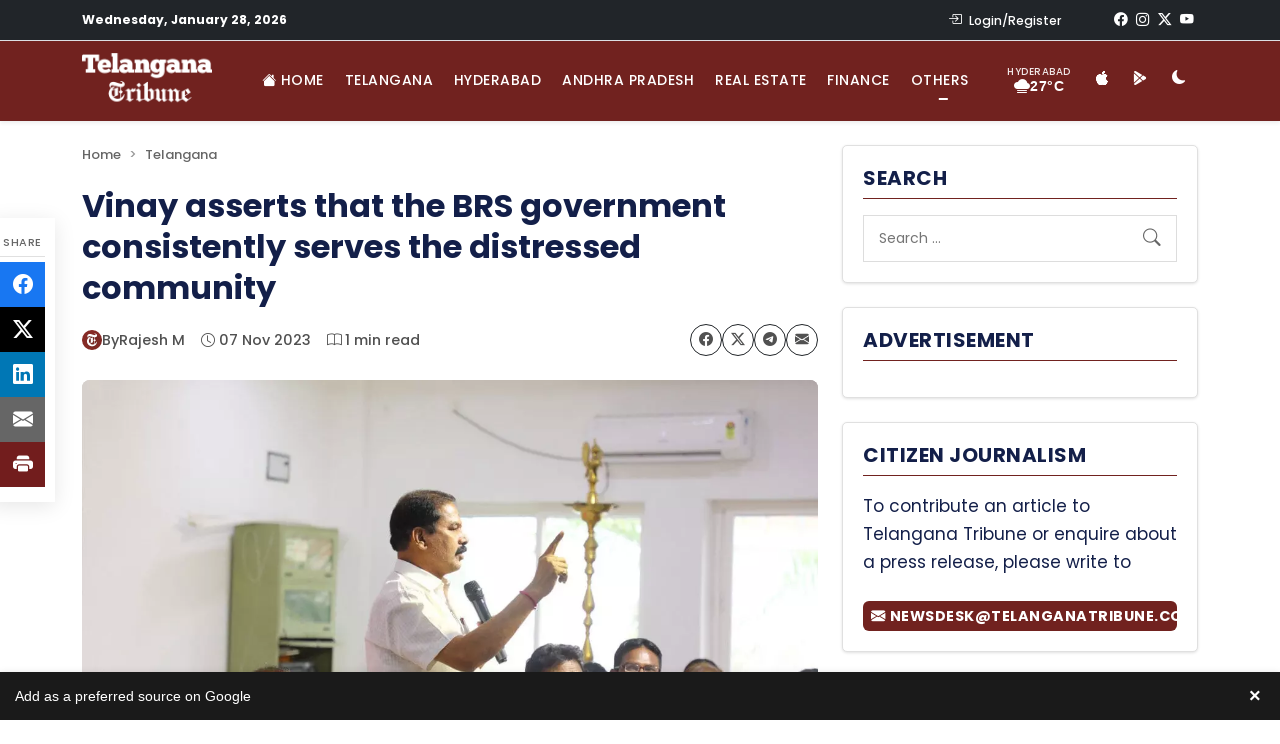

--- FILE ---
content_type: text/html; charset=UTF-8
request_url: https://www.telanganatribune.com/vinay-asserts-that-the-brs-government-consistently-serves-the-distressed-community/
body_size: 31195
content:
<!doctype html> 
<html lang="en-US" prefix="og: https://ogp.me/ns#"> 
<head>
<meta charset="UTF-8">
<link rel="preload" href="https://www.telanganatribune.com/wp-content/cache/fvm/min/1769519705-cssbcb1889fe254a10243618ead6a9ffbd303cf5a354e43854e5a072d6a31f0a.css" as="style" media="all" /> 
<link rel="preload" href="https://www.telanganatribune.com/wp-content/cache/fvm/min/1769519705-cssdbb8b8a0de68b90411b0cb199dcc9a035b70bb579f9348f8e48aae6d0d69d.css" as="style" media="all" /> 
<link rel="preload" href="https://www.telanganatribune.com/wp-content/cache/fvm/min/1769519705-cssc2918c0eaca512d5ac63fd70d54e003bea676e9e552cffee5b51191bd790b.css" as="style" media="all" /> 
<link rel="preload" href="https://www.telanganatribune.com/wp-content/cache/fvm/min/1769519705-css62c90f3ece0b60c4c3b0b76150182334cdf3a266d182d17b6d7b104b024bf.css" as="style" media="all" /> 
<link rel="preload" href="https://www.telanganatribune.com/wp-content/cache/fvm/min/1769519705-csse66d6e821b896530302dc125c31eedde717d6d7e627f228c72faf48f3f8b2.css" as="style" media="all" /> 
<link rel="preload" href="https://www.telanganatribune.com/wp-content/cache/fvm/min/1769519705-css93f2dcec3477257533b84d0c963a66a1956e158bf035e4249643514dc23af.css" as="style" media="all" /> 
<link rel="preload" href="https://www.telanganatribune.com/wp-content/cache/fvm/min/1769519705-css59a303fa59721985fac23c1b74fbe7151ec026c69cdc580473eee62ad17fa.css" as="style" media="all" /> 
<link rel="preload" href="https://www.telanganatribune.com/wp-content/cache/fvm/min/1769519705-cssa0a601098428a200c3a0c1be578bb0e826758d20a4d8ebf8c69b2217f33dd.css" as="style" media="all" /> 
<link rel="preload" href="https://www.telanganatribune.com/wp-content/cache/fvm/min/1769519705-csse0f5907e40026895e73cccb51beeeb342e7694e6ffd281df8ce48023acac2.css" as="style" media="all" /> 
<link rel="preload" href="https://www.telanganatribune.com/wp-content/cache/fvm/min/1769519705-css425cd007faffc96a5682547bdbb185d335d0a866b2ad3e9b06f5197924ce8.css" as="style" media="all" />
<script data-cfasync="false">if(navigator.userAgent.match(/MSIE|Internet Explorer/i)||navigator.userAgent.match(/Trident\/7\..*?rv:11/i)){var href=document.location.href;if(!href.match(/[?&]iebrowser/)){if(href.indexOf("?")==-1){if(href.indexOf("#")==-1){document.location.href=href+"?iebrowser=1"}else{document.location.href=href.replace("#","?iebrowser=1#")}}else{if(href.indexOf("#")==-1){document.location.href=href+"&iebrowser=1"}else{document.location.href=href.replace("#","&iebrowser=1#")}}}}</script>
<script data-cfasync="false">class FVMLoader{constructor(e){this.triggerEvents=e,this.eventOptions={passive:!0},this.userEventListener=this.triggerListener.bind(this),this.delayedScripts={normal:[],async:[],defer:[]},this.allJQueries=[]}_addUserInteractionListener(e){this.triggerEvents.forEach(t=>window.addEventListener(t,e.userEventListener,e.eventOptions))}_removeUserInteractionListener(e){this.triggerEvents.forEach(t=>window.removeEventListener(t,e.userEventListener,e.eventOptions))}triggerListener(){this._removeUserInteractionListener(this),"loading"===document.readyState?document.addEventListener("DOMContentLoaded",this._loadEverythingNow.bind(this)):this._loadEverythingNow()}async _loadEverythingNow(){this._runAllDelayedCSS(),this._delayEventListeners(),this._delayJQueryReady(this),this._handleDocumentWrite(),this._registerAllDelayedScripts(),await this._loadScriptsFromList(this.delayedScripts.normal),await this._loadScriptsFromList(this.delayedScripts.defer),await this._loadScriptsFromList(this.delayedScripts.async),await this._triggerDOMContentLoaded(),await this._triggerWindowLoad(),window.dispatchEvent(new Event("wpr-allScriptsLoaded"))}_registerAllDelayedScripts(){document.querySelectorAll("script[type=fvmdelay]").forEach(e=>{e.hasAttribute("src")?e.hasAttribute("async")&&!1!==e.async?this.delayedScripts.async.push(e):e.hasAttribute("defer")&&!1!==e.defer||"module"===e.getAttribute("data-type")?this.delayedScripts.defer.push(e):this.delayedScripts.normal.push(e):this.delayedScripts.normal.push(e)})}_runAllDelayedCSS(){document.querySelectorAll("link[rel=fvmdelay]").forEach(e=>{e.setAttribute("rel","stylesheet")})}async _transformScript(e){return await this._requestAnimFrame(),new Promise(t=>{const n=document.createElement("script");let r;[...e.attributes].forEach(e=>{let t=e.nodeName;"type"!==t&&("data-type"===t&&(t="type",r=e.nodeValue),n.setAttribute(t,e.nodeValue))}),e.hasAttribute("src")?(n.addEventListener("load",t),n.addEventListener("error",t)):(n.text=e.text,t()),e.parentNode.replaceChild(n,e)})}async _loadScriptsFromList(e){const t=e.shift();return t?(await this._transformScript(t),this._loadScriptsFromList(e)):Promise.resolve()}_delayEventListeners(){let e={};function t(t,n){!function(t){function n(n){return e[t].eventsToRewrite.indexOf(n)>=0?"wpr-"+n:n}e[t]||(e[t]={originalFunctions:{add:t.addEventListener,remove:t.removeEventListener},eventsToRewrite:[]},t.addEventListener=function(){arguments[0]=n(arguments[0]),e[t].originalFunctions.add.apply(t,arguments)},t.removeEventListener=function(){arguments[0]=n(arguments[0]),e[t].originalFunctions.remove.apply(t,arguments)})}(t),e[t].eventsToRewrite.push(n)}function n(e,t){let n=e[t];Object.defineProperty(e,t,{get:()=>n||function(){},set(r){e["wpr"+t]=n=r}})}t(document,"DOMContentLoaded"),t(window,"DOMContentLoaded"),t(window,"load"),t(window,"pageshow"),t(document,"readystatechange"),n(document,"onreadystatechange"),n(window,"onload"),n(window,"onpageshow")}_delayJQueryReady(e){let t=window.jQuery;Object.defineProperty(window,"jQuery",{get:()=>t,set(n){if(n&&n.fn&&!e.allJQueries.includes(n)){n.fn.ready=n.fn.init.prototype.ready=function(t){e.domReadyFired?t.bind(document)(n):document.addEventListener("DOMContentLoaded2",()=>t.bind(document)(n))};const t=n.fn.on;n.fn.on=n.fn.init.prototype.on=function(){if(this[0]===window){function e(e){return e.split(" ").map(e=>"load"===e||0===e.indexOf("load.")?"wpr-jquery-load":e).join(" ")}"string"==typeof arguments[0]||arguments[0]instanceof String?arguments[0]=e(arguments[0]):"object"==typeof arguments[0]&&Object.keys(arguments[0]).forEach(t=>{delete Object.assign(arguments[0],{[e(t)]:arguments[0][t]})[t]})}return t.apply(this,arguments),this},e.allJQueries.push(n)}t=n}})}async _triggerDOMContentLoaded(){this.domReadyFired=!0,await this._requestAnimFrame(),document.dispatchEvent(new Event("DOMContentLoaded2")),await this._requestAnimFrame(),window.dispatchEvent(new Event("DOMContentLoaded2")),await this._requestAnimFrame(),document.dispatchEvent(new Event("wpr-readystatechange")),await this._requestAnimFrame(),document.wpronreadystatechange&&document.wpronreadystatechange()}async _triggerWindowLoad(){await this._requestAnimFrame(),window.dispatchEvent(new Event("wpr-load")),await this._requestAnimFrame(),window.wpronload&&window.wpronload(),await this._requestAnimFrame(),this.allJQueries.forEach(e=>e(window).trigger("wpr-jquery-load")),window.dispatchEvent(new Event("wpr-pageshow")),await this._requestAnimFrame(),window.wpronpageshow&&window.wpronpageshow()}_handleDocumentWrite(){const e=new Map;document.write=document.writeln=function(t){const n=document.currentScript,r=document.createRange(),i=n.parentElement;let a=e.get(n);void 0===a&&(a=n.nextSibling,e.set(n,a));const s=document.createDocumentFragment();r.setStart(s,0),s.appendChild(r.createContextualFragment(t)),i.insertBefore(s,a)}}async _requestAnimFrame(){return new Promise(e=>requestAnimationFrame(e))}static run(){const e=new FVMLoader(["keydown","mousemove","touchmove","touchstart","touchend","wheel"]);e._addUserInteractionListener(e)}}FVMLoader.run();</script>
<meta name="viewport" content="width=device-width, initial-scale=1"><title>Vinay asserts that the BRS government consistently serves the distressed community | Telangana Tribune</title>
<meta name="description" content="Chief Whip D Vinay Bhaskar spoke at a meeting in Hanumakonda on Monday, discussing the development of Telangana under the KCR government. He praised the"/>
<meta name="robots" content="follow, index, max-snippet:-1, max-video-preview:-1, max-image-preview:large"/>
<link rel="canonical" href="https://www.telanganatribune.com/vinay-asserts-that-the-brs-government-consistently-serves-the-distressed-community/" />
<meta property="og:locale" content="en_US" />
<meta property="og:type" content="article" />
<meta property="og:title" content="Vinay asserts that the BRS government consistently serves the distressed community | Telangana Tribune" />
<meta property="og:description" content="Chief Whip D Vinay Bhaskar spoke at a meeting in Hanumakonda on Monday, discussing the development of Telangana under the KCR government. He praised the" />
<meta property="og:url" content="https://www.telanganatribune.com/vinay-asserts-that-the-brs-government-consistently-serves-the-distressed-community/" />
<meta property="og:site_name" content="Telangana Tribune" />
<meta property="article:publisher" content="https://www.facebook.com/telanganatribune" />
<meta property="article:author" content="https://www.facebook.com/telanganatribune" />
<meta property="article:tag" content="brs" />
<meta property="article:tag" content="BRS party" />
<meta property="article:tag" content="Congress" />
<meta property="article:tag" content="Development" />
<meta property="article:tag" content="elections" />
<meta property="article:tag" content="government" />
<meta property="article:tag" content="IT" />
<meta property="article:tag" content="KCR" />
<meta property="article:tag" content="Party" />
<meta property="article:tag" content="Students" />
<meta property="article:tag" content="Success" />
<meta property="article:tag" content="Telangana" />
<meta property="article:tag" content="Telangana,Today NewsPaper,News,Cities,State,Warangal" />
<meta property="article:section" content="Telangana" />
<meta property="fb:app_id" content="324168888714255" />
<meta property="og:image" content="https://www.telanganatribune.com/wp-content/uploads/2023/11/vinay-asserts-that-the-brs-government-consistently-serves-the-distressed-community.webp" />
<meta property="og:image:secure_url" content="https://www.telanganatribune.com/wp-content/uploads/2023/11/vinay-asserts-that-the-brs-government-consistently-serves-the-distressed-community.webp" />
<meta property="og:image:width" content="1200" />
<meta property="og:image:height" content="720" />
<meta property="og:image:alt" content="Vinay asserts that the BRS government consistently serves the distressed community" />
<meta property="og:image:type" content="image/webp" />
<meta property="article:published_time" content="2023-11-07T11:47:06+05:30" />
<meta name="twitter:card" content="summary_large_image" />
<meta name="twitter:title" content="Vinay asserts that the BRS government consistently serves the distressed community | Telangana Tribune" />
<meta name="twitter:description" content="Chief Whip D Vinay Bhaskar spoke at a meeting in Hanumakonda on Monday, discussing the development of Telangana under the KCR government. He praised the" />
<meta name="twitter:site" content="@telanganatribun" />
<meta name="twitter:creator" content="@telanganatribun" />
<meta name="twitter:image" content="https://www.telanganatribune.com/wp-content/uploads/2023/11/vinay-asserts-that-the-brs-government-consistently-serves-the-distressed-community.webp" />
<meta name="twitter:label1" content="Written by" />
<meta name="twitter:data1" content="Rajesh M" />
<meta name="twitter:label2" content="Time to read" />
<meta name="twitter:data2" content="Less than a minute" />
<script type="application/ld+json" class="rank-math-schema-pro">{"@context":"https://schema.org","@graph":[{"@type":["Person","Organization"],"@id":"https://www.telanganatribune.com/#person","name":"Telangana Tribune","sameAs":["https://www.facebook.com/telanganatribune","https://twitter.com/telanganatribun"],"logo":{"@type":"ImageObject","@id":"https://www.telanganatribune.com/#logo","url":"https://www.telanganatribune.com/wp-content/uploads/2023/04/logo.png","contentUrl":"https://www.telanganatribune.com/wp-content/uploads/2023/04/logo.png","caption":"Telangana Tribune","inLanguage":"en-US","width":"280","height":"120"},"image":{"@type":"ImageObject","@id":"https://www.telanganatribune.com/#logo","url":"https://www.telanganatribune.com/wp-content/uploads/2023/04/logo.png","contentUrl":"https://www.telanganatribune.com/wp-content/uploads/2023/04/logo.png","caption":"Telangana Tribune","inLanguage":"en-US","width":"280","height":"120"}},{"@type":"WebSite","@id":"https://www.telanganatribune.com/#website","url":"https://www.telanganatribune.com","name":"Telangana Tribune","publisher":{"@id":"https://www.telanganatribune.com/#person"},"inLanguage":"en-US"},{"@type":"ImageObject","@id":"https://www.telanganatribune.com/wp-content/uploads/2023/11/vinay-asserts-that-the-brs-government-consistently-serves-the-distressed-community.webp","url":"https://www.telanganatribune.com/wp-content/uploads/2023/11/vinay-asserts-that-the-brs-government-consistently-serves-the-distressed-community.webp","width":"1200","height":"720","caption":"Vinay asserts that the BRS government consistently serves the distressed community","inLanguage":"en-US"},{"@type":"BreadcrumbList","@id":"https://www.telanganatribune.com/vinay-asserts-that-the-brs-government-consistently-serves-the-distressed-community/#breadcrumb","itemListElement":[{"@type":"ListItem","position":"1","item":{"@id":"https://www.telanganatribune.com","name":"Home"}},{"@type":"ListItem","position":"2","item":{"@id":"https://www.telanganatribune.com/category/telangana/","name":"Telangana"}},{"@type":"ListItem","position":"3","item":{"@id":"https://www.telanganatribune.com/vinay-asserts-that-the-brs-government-consistently-serves-the-distressed-community/","name":"Vinay asserts that the BRS government consistently serves the distressed community"}}]},{"@type":"WebPage","@id":"https://www.telanganatribune.com/vinay-asserts-that-the-brs-government-consistently-serves-the-distressed-community/#webpage","url":"https://www.telanganatribune.com/vinay-asserts-that-the-brs-government-consistently-serves-the-distressed-community/","name":"Vinay asserts that the BRS government consistently serves the distressed community | Telangana Tribune","datePublished":"2023-11-07T11:47:06+05:30","dateModified":"2023-11-07T11:47:06+05:30","isPartOf":{"@id":"https://www.telanganatribune.com/#website"},"primaryImageOfPage":{"@id":"https://www.telanganatribune.com/wp-content/uploads/2023/11/vinay-asserts-that-the-brs-government-consistently-serves-the-distressed-community.webp"},"inLanguage":"en-US","breadcrumb":{"@id":"https://www.telanganatribune.com/vinay-asserts-that-the-brs-government-consistently-serves-the-distressed-community/#breadcrumb"}},{"@type":"Person","@id":"https://www.telanganatribune.com/author/admin/","name":"Rajesh M","description":"Read all news stories, articles, and reports written by Rajesh M on Telangana Tribune. Explore the latest insights, opinions, and updates covering Telangana politics, Hyderabad news, and regional developments.","url":"https://www.telanganatribune.com/author/admin/","image":{"@type":"ImageObject","@id":"https://secure.gravatar.com/avatar/a75a1baf2b1f96596f289c885259f7fdb0bbc696c71fd884543792d447b25faf?s=96&amp;d=mm&amp;r=g","url":"https://secure.gravatar.com/avatar/a75a1baf2b1f96596f289c885259f7fdb0bbc696c71fd884543792d447b25faf?s=96&amp;d=mm&amp;r=g","caption":"Rajesh M","inLanguage":"en-US"},"sameAs":["https://www.telanganatribune.com","https://www.facebook.com/telanganatribune","https://twitter.com/https://www.x.com/telanganatribun"]},{"@type":"NewsArticle","headline":"Vinay asserts that the BRS government consistently serves the distressed community | Telangana Tribune","datePublished":"2023-11-07T11:47:06+05:30","dateModified":"2023-11-07T11:47:06+05:30","articleSection":"Telangana","author":{"@id":"https://www.telanganatribune.com/author/admin/","name":"Rajesh M"},"publisher":{"@id":"https://www.telanganatribune.com/#person"},"description":"Chief Whip D Vinay Bhaskar spoke at a meeting in Hanumakonda on Monday, discussing the development of Telangana under the KCR government. He praised the","copyrightYear":"2023","copyrightHolder":{"@id":"https://www.telanganatribune.com/#person"},"name":"Vinay asserts that the BRS government consistently serves the distressed community | Telangana Tribune","@id":"https://www.telanganatribune.com/vinay-asserts-that-the-brs-government-consistently-serves-the-distressed-community/#richSnippet","isPartOf":{"@id":"https://www.telanganatribune.com/vinay-asserts-that-the-brs-government-consistently-serves-the-distressed-community/#webpage"},"image":{"@id":"https://www.telanganatribune.com/wp-content/uploads/2023/11/vinay-asserts-that-the-brs-government-consistently-serves-the-distressed-community.webp"},"inLanguage":"en-US","mainEntityOfPage":{"@id":"https://www.telanganatribune.com/vinay-asserts-that-the-brs-government-consistently-serves-the-distressed-community/#webpage"}}]}</script>
<link rel="alternate" type="application/rss+xml" title="Telangana Tribune &raquo; Feed" href="https://www.telanganatribune.com/feed/" />
<link rel="alternate" type="application/rss+xml" title="Telangana Tribune &raquo; Comments Feed" href="https://www.telanganatribune.com/comments/feed/" />
<link rel="alternate" type="application/rss+xml" title="Telangana Tribune &raquo; Vinay asserts that the BRS government consistently serves the distressed community Comments Feed" href="https://www.telanganatribune.com/vinay-asserts-that-the-brs-government-consistently-serves-the-distressed-community/feed/" />
<meta name="onesignal-plugin" content="wordpress-3.8.0">
<meta name="apple-itunes-app" content="app-id=6447521261"/>
<meta name="theme-color" content="#71221F">
<meta name="apple-mobile-web-app-capable" content="yes">
<meta name="apple-mobile-web-app-status-bar-style" content="black-translucent"> 
<link rel="profile" href="https://gmpg.org/xfn/11"> 
<script data-wpmeteor-nooptimize="true" >var _wpmeteor={"gdpr":true,"rdelay":2000,"preload":true,"v":"3.4.16","rest_url":"https:\/\/www.telanganatribune.com\/wp-json\/"};(()=>{try{new MutationObserver(function(){}),new Promise(function(){}),Object.assign({},{}),document.fonts.ready.then(function(){})}catch{s="wpmeteordisable=1",i=document.location.href,i.match(/[?&]wpmeteordisable/)||(o="",i.indexOf("?")==-1?i.indexOf("#")==-1?o=i+"?"+s:o=i.replace("#","?"+s+"#"):i.indexOf("#")==-1?o=i+"&"+s:o=i.replace("#","&"+s+"#"),document.location.href=o)}var s,i,o;})();
</script>
<script data-wpmeteor-nooptimize="true" >(()=>{var v="addEventListener",ue="removeEventListener",p="getAttribute",L="setAttribute",pe="removeAttribute",N="hasAttribute",St="querySelector",F=St+"All",U="appendChild",Q="removeChild",fe="createElement",T="tagName",Ae="getOwnPropertyDescriptor",y="prototype",W="__lookupGetter__",Ee="__lookupSetter__",m="DOMContentLoaded",f="load",B="pageshow",me="error";var d=window,c=document,Te=c.documentElement;var $=console.error;var Ke=!0,X=class{constructor(){this.known=[]}init(){let t,n,s=(r,a)=>{if(Ke&&r&&r.fn&&!r.__wpmeteor){let o=function(i){return i===r?this:(c[v](m,l=>{i.call(c,r,l,"jQueryMock")}),this)};this.known.push([r,r.fn.ready,r.fn.init?.prototype?.ready]),r.fn.ready=o,r.fn.init?.prototype?.ready&&(r.fn.init.prototype.ready=o),r.__wpmeteor=!0}return r};window.jQuery||window.$,Object.defineProperty(window,"jQuery",{get(){return t},set(r){t=s(r,"jQuery")},configurable:!0}),Object.defineProperty(window,"$",{get(){return n},set(r){n=s(r,"$")},configurable:!0})}unmock(){this.known.forEach(([t,n,s])=>{t.fn.ready=n,t.fn.init?.prototype?.ready&&s&&(t.fn.init.prototype.ready=s)}),Ke=!1}};var ge="fpo:first-interaction",he="fpo:replay-captured-events";var Je="fpo:element-loaded",Se="fpo:images-loaded",M="fpo:the-end";var Z="click",V=window,Qe=V.addEventListener.bind(V),Xe=V.removeEventListener.bind(V),Ge="removeAttribute",ve="getAttribute",Gt="setAttribute",Ne=["touchstart","touchmove","touchend","touchcancel","keydown","wheel"],Ze=["mouseover","mouseout",Z],Nt=["touchstart","touchend","touchcancel","mouseover","mouseout",Z],R="data-wpmeteor-";var Ue="dispatchEvent",je=e=>{let t=new MouseEvent(Z,{view:e.view,bubbles:!0,cancelable:!0});return Object.defineProperty(t,"target",{writable:!1,value:e.target}),t},Be=class{static capture(){let t=!1,[,n,s]=`${window.Promise}`.split(/[\s[(){]+/s);if(V["__"+s+n])return;let r=[],a=o=>{if(o.target&&Ue in o.target){if(!o.isTrusted)return;if(o.cancelable&&!Ne.includes(o.type))try{o.preventDefault()}catch{}o.stopImmediatePropagation(),o.type===Z?r.push(je(o)):Nt.includes(o.type)&&r.push(o),o.target[Gt](R+o.type,!0),t||(t=!0,V[Ue](new CustomEvent(ge)))}};V.addEventListener(he,()=>{Ze.forEach(l=>Xe(l,a,{passive:!1,capture:!0})),Ne.forEach(l=>Xe(l,a,{passive:!0,capture:!0}));let o;for(;o=r.shift();){var i=o.target;i[ve](R+"touchstart")&&i[ve](R+"touchend")&&!i[ve](R+Z)?(i[ve](R+"touchmove")||r.push(je(o)),i[Ge](R+"touchstart"),i[Ge](R+"touchend")):i[Ge](R+o.type),i[Ue](o)}}),Ze.forEach(o=>Qe(o,a,{passive:!1,capture:!0})),Ne.forEach(o=>Qe(o,a,{passive:!0,capture:!0}))}};var et=Be;var j=class{constructor(){this.l=[]}emit(t,n=null){this.l[t]&&this.l[t].forEach(s=>s(n))}on(t,n){this.l[t]||=[],this.l[t].push(n)}off(t,n){this.l[t]=(this.l[t]||[]).filter(s=>s!==n)}};var D=new j;var ye=c[fe]("span");ye[L]("id","elementor-device-mode");ye[L]("class","elementor-screen-only");var Ut=!1,tt=()=>(Ut||c.body[U](ye),getComputedStyle(ye,":after").content.replace(/"/g,""));var rt=e=>e[p]("class")||"",nt=(e,t)=>e[L]("class",t),st=()=>{d[v](f,function(){let e=tt(),t=Math.max(Te.clientWidth||0,d.innerWidth||0),n=Math.max(Te.clientHeight||0,d.innerHeight||0),s=["_animation_"+e,"animation_"+e,"_animation","_animation","animation"];Array.from(c[F](".elementor-invisible")).forEach(r=>{let a=r.getBoundingClientRect();if(a.top+d.scrollY<=n&&a.left+d.scrollX<t)try{let i=JSON.parse(r[p]("data-settings"));if(i.trigger_source)return;let l=i._animation_delay||i.animation_delay||0,u,E;for(var o=0;o<s.length;o++)if(i[s[o]]){E=s[o],u=i[E];break}if(u){let q=rt(r),J=u==="none"?q:q+" animated "+u,At=setTimeout(()=>{nt(r,J.replace(/\belementor-invisible\b/,"")),s.forEach(Tt=>delete i[Tt]),r[L]("data-settings",JSON.stringify(i))},l);D.on("fi",()=>{clearTimeout(At),nt(r,rt(r).replace(new RegExp("\b"+u+"\b"),""))})}}catch(i){console.error(i)}})})};var ot="data-in-mega_smartmenus",it=()=>{let e=c[fe]("div");e.innerHTML='<span class="sub-arrow --wp-meteor"><i class="fa" aria-hidden="true"></i></span>';let t=e.firstChild,n=s=>{let r=[];for(;s=s.previousElementSibling;)r.push(s);return r};c[v](m,function(){Array.from(c[F](".pp-advanced-menu ul")).forEach(s=>{if(s[p](ot))return;(s[p]("class")||"").match(/\bmega-menu\b/)&&s[F]("ul").forEach(o=>{o[L](ot,!0)});let r=n(s),a=r.filter(o=>o).filter(o=>o[T]==="A").pop();if(a||(a=r.map(o=>Array.from(o[F]("a"))).filter(o=>o).flat().pop()),a){let o=t.cloneNode(!0);a[U](o),new MutationObserver(l=>{l.forEach(({addedNodes:u})=>{u.forEach(E=>{if(E.nodeType===1&&E[T]==="SPAN")try{a[Q](o)}catch{}})})}).observe(a,{childList:!0})}})})};var w="readystatechange",A="message";var Y="SCRIPT",g="data-wpmeteor-",b=Object.defineProperty,Ve=Object.defineProperties,P="javascript/blocked",Pe=/^\s*(application|text)\/javascript|module\s*$/i,mt="requestAnimationFrame",gt="requestIdleCallback",ie="setTimeout",Ie="__dynamic",I=d.constructor.name+"::",ce=c.constructor.name+"::",ht=function(e,t){t=t||d;for(var n=0;n<this.length;n++)e.call(t,this[n],n,this)};"NodeList"in d&&!NodeList[y].forEach&&(NodeList[y].forEach=ht);"HTMLCollection"in d&&!HTMLCollection[y].forEach&&(HTMLCollection[y].forEach=ht);_wpmeteor["elementor-animations"]&&st(),_wpmeteor["elementor-pp"]&&it();var _e=[],Le=[],ee=[],se=!1,k=[],h={},He=!1,Bt=0,H=c.visibilityState==="visible"?d[mt]:d[ie],vt=d[gt]||H;c[v]("visibilitychange",()=>{H=c.visibilityState==="visible"?d[mt]:d[ie],vt=d[gt]||H});var C=d[ie],De,z=["src","type"],x=Object,te="definePropert";x[te+"y"]=(e,t,n)=>{if(e===d&&["jQuery","onload"].indexOf(t)>=0||(e===c||e===c.body)&&["readyState","write","writeln","on"+w].indexOf(t)>=0)return["on"+w,"on"+f].indexOf(t)&&n.set&&(h["on"+w]=h["on"+w]||[],h["on"+w].push(n.set)),e;if(e instanceof HTMLScriptElement&&z.indexOf(t)>=0){if(!e[t+"__def"]){let s=x[Ae](e,t);b(e,t,{set(r){return e[t+"__set"]?e[t+"__set"].call(e,r):s.set.call(e,r)},get(){return e[t+"__get"]?e[t+"__get"].call(e):s.get.call(e)}}),e[t+"__def"]=!0}return n.get&&(e[t+"__get"]=n.get),n.set&&(e[t+"__set"]=n.set),e}return b(e,t,n)};x[te+"ies"]=(e,t)=>{for(let n in t)x[te+"y"](e,n,t[n]);for(let n of x.getOwnPropertySymbols(t))x[te+"y"](e,n,t[n]);return e};var qe=EventTarget[y][v],yt=EventTarget[y][ue],ae=qe.bind(c),Ct=yt.bind(c),G=qe.bind(d),_t=yt.bind(d),Lt=Document[y].createElement,le=Lt.bind(c),de=c.__proto__[W]("readyState").bind(c),ct="loading";b(c,"readyState",{get(){return ct},set(e){return ct=e}});var at=e=>k.filter(([t,,n],s)=>{if(!(e.indexOf(t.type)<0)){n||(n=t.target);try{let r=n.constructor.name+"::"+t.type;for(let a=0;a<h[r].length;a++)if(h[r][a]){let o=r+"::"+s+"::"+a;if(!xe[o])return!0}}catch{}}}).length,oe,xe={},K=e=>{k.forEach(([t,n,s],r)=>{if(!(e.indexOf(t.type)<0)){s||(s=t.target);try{let a=s.constructor.name+"::"+t.type;if((h[a]||[]).length)for(let o=0;o<h[a].length;o++){let i=h[a][o];if(i){let l=a+"::"+r+"::"+o;if(!xe[l]){xe[l]=!0,c.readyState=n,oe=a;try{Bt++,!i[y]||i[y].constructor===i?i.bind(s)(t):i(t)}catch(u){$(u,i)}oe=null}}}}catch(a){$(a)}}})};ae(m,e=>{k.push([new e.constructor(m,e),de(),c])});ae(w,e=>{k.push([new e.constructor(w,e),de(),c])});G(m,e=>{k.push([new e.constructor(m,e),de(),d])});G(f,e=>{He=!0,k.push([new e.constructor(f,e),de(),d]),O||K([m,w,A,f,B])});G(B,e=>{k.push([new e.constructor(B,e),de(),d]),O||K([m,w,A,f,B])});var wt=e=>{k.push([e,c.readyState,d])},Ot=d[W]("onmessage"),Rt=d[Ee]("onmessage"),Pt=()=>{_t(A,wt),(h[I+"message"]||[]).forEach(e=>{G(A,e)}),b(d,"onmessage",{get:Ot,set:Rt})};G(A,wt);var Dt=new X;Dt.init();var Fe=()=>{!O&&!se&&(O=!0,c.readyState="loading",H($e),H(S)),He||G(f,()=>{Fe()})};G(ge,()=>{Fe()});D.on(Se,()=>{Fe()});_wpmeteor.rdelay>=0&&et.capture();var re=[-1],Ce=e=>{re=re.filter(t=>t!==e.target),re.length||C(D.emit.bind(D,M))};var O=!1,S=()=>{let e=_e.shift();if(e)e[p](g+"src")?e[N]("async")||e[Ie]?(e.isConnected&&(re.push(e),setTimeout(Ce,1e3,{target:e})),Oe(e,Ce),C(S)):Oe(e,C.bind(null,S)):(e.origtype==P&&Oe(e),C(S));else if(Le.length)_e.push(...Le),Le.length=0,C(S);else if(at([m,w,A]))K([m,w,A]),C(S);else if(He)if(at([f,B,A]))K([f,B,A]),C(S);else if(re.length>1)vt(S);else if(ee.length)_e.push(...ee),ee.length=0,C(S);else{if(d.RocketLazyLoadScripts)try{RocketLazyLoadScripts.run()}catch(t){$(t)}c.readyState="complete",Pt(),Dt.unmock(),O=!1,se=!0,d[ie](()=>Ce({target:-1}))}else O=!1},xt=e=>{let t=le(Y),n=e.attributes;for(var s=n.length-1;s>=0;s--)n[s].name.startsWith(g)||t[L](n[s].name,n[s].value);let r=e[p](g+"type");r?t.type=r:t.type="text/javascript",(e.textContent||"").match(/^\s*class RocketLazyLoadScripts/)?t.textContent=e.textContent.replace(/^\s*class\s*RocketLazyLoadScripts/,"window.RocketLazyLoadScripts=class").replace("RocketLazyLoadScripts.run();",""):t.textContent=e.textContent;for(let a of["onload","onerror","onreadystatechange"])e[a]&&(t[a]=e[a]);return t},Oe=(e,t)=>{let n=e[p](g+"src");if(n){let s=qe.bind(e);e.isConnected&&t&&(s(f,t),s(me,t)),e.origtype=e[p](g+"type")||"text/javascript",e.origsrc=n,(!e.isConnected||e[N]("nomodule")||e.type&&!Pe.test(e.type))&&t&&t(new Event(f,{target:e}))}else e.origtype===P?(e.origtype=e[p](g+"type")||"text/javascript",e[pe]("integrity"),e.textContent=e.textContent+`
`):t&&t(new Event(f,{target:e}))},We=(e,t)=>{let n=(h[e]||[]).indexOf(t);if(n>=0)return h[e][n]=void 0,!0},lt=(e,t,...n)=>{if("HTMLDocument::"+m==oe&&e===m&&!t.toString().match(/jQueryMock/)){D.on(M,c[v].bind(c,e,t,...n));return}if(t&&(e===m||e===w)){let s=ce+e;h[s]=h[s]||[],h[s].push(t),se&&K([e]);return}return ae(e,t,...n)},dt=(e,t,...n)=>{if(e===m){let s=ce+e;We(s,t)}return Ct(e,t,...n)};Ve(c,{[v]:{get(){return lt},set(){return lt}},[ue]:{get(){return dt},set(){return dt}}});var ne=c.createDocumentFragment(),$e=()=>{ne.hasChildNodes()&&(c.head[U](ne),ne=c.createDocumentFragment())},ut={},we=e=>{if(e)try{let t=new URL(e,c.location.href),n=t.origin;if(n&&!ut[n]&&c.location.host!==t.host){let s=le("link");s.rel="preconnect",s.href=n,ne[U](s),ut[n]=!0,O&&H($e)}}catch{}},be={},kt=(e,t,n,s)=>{let r=le("link");r.rel=t?"modulepre"+f:"pre"+f,r.as="script",n&&r[L]("crossorigin",n),s&&r[L]("integrity",s);try{e=new URL(e,c.location.href).href}catch{}r.href=e,ne[U](r),be[e]=!0,O&&H($e)},ke=function(...e){let t=le(...e);if(!e||e[0].toUpperCase()!==Y||!O)return t;let n=t[L].bind(t),s=t[p].bind(t),r=t[pe].bind(t),a=t[N].bind(t),o=t[W]("attributes").bind(t);return z.forEach(i=>{let l=t[W](i).bind(t),u=t[Ee](i).bind(t);x[te+"y"](t,i,{set(E){return i==="type"&&E&&!Pe.test(E)?n(i,E):((i==="src"&&E||i==="type"&&E&&t.origsrc)&&n("type",P),E?n(g+i,E):r(g+i))},get(){let E=t[p](g+i);if(i==="src")try{return new URL(E,c.location.href).href}catch{}return E}}),b(t,"orig"+i,{set(E){return u(E)},get(){return l()}})}),t[L]=function(i,l){if(z.includes(i))return i==="type"&&l&&!Pe.test(l)?n(i,l):((i==="src"&&l||i==="type"&&l&&t.origsrc)&&n("type",P),l?n(g+i,l):r(g+i));n(i,l)},t[p]=function(i){let l=z.indexOf(i)>=0?s(g+i):s(i);if(i==="src")try{return new URL(l,c.location.href).href}catch{}return l},t[N]=function(i){return z.indexOf(i)>=0?a(g+i):a(i)},b(t,"attributes",{get(){return[...o()].filter(l=>l.name!=="type").map(l=>({name:l.name.match(new RegExp(g))?l.name.replace(g,""):l.name,value:l.value}))}}),t[Ie]=!0,t};Object.defineProperty(Document[y],"createElement",{set(e){e!==ke&&(De=e)},get(){return De||ke}});var Re=new Set,ze=new MutationObserver(e=>{e.forEach(({removedNodes:t,addedNodes:n,target:s})=>{t.forEach(r=>{r.nodeType===1&&Y===r[T]&&"origtype"in r&&Re.delete(r)}),n.forEach(r=>{if(r.nodeType===1)if(Y===r[T]){if("origtype"in r){if(r.origtype!==P)return}else if(r[p]("type")!==P)return;"origtype"in r||z.forEach(o=>{let i=r[W](o).bind(r),l=r[Ee](o).bind(r);b(r,"orig"+o,{set(u){return l(u)},get(){return i()}})});let a=r[p](g+"src");if(Re.has(r)&&$("Inserted twice",r),r.parentNode){Re.add(r);let o=r[p](g+"type");(a||"").match(/\/gtm.js\?/)||r[N]("async")||r[Ie]?(ee.push(r),we(a)):r[N]("defer")||o==="module"?(Le.push(r),we(a)):(a&&!r[N]("nomodule")&&!be[a]&&kt(a,o==="module",r[N]("crossorigin")&&r[p]("crossorigin"),r[p]("integrity")),_e.push(r))}else r[v](f,o=>o.target.parentNode[Q](o.target)),r[v](me,o=>o.target.parentNode[Q](o.target)),s[U](r)}else r[T]==="LINK"&&r[p]("as")==="script"&&(be[r[p]("href")]=!0)})})}),bt={childList:!0,subtree:!0};ze.observe(c.documentElement,bt);var Mt=HTMLElement[y].attachShadow;HTMLElement[y].attachShadow=function(e){let t=Mt.call(this,e);return e.mode==="open"&&ze.observe(t,bt),t};(()=>{let e=x[Ae](HTMLIFrameElement[y],"src");b(HTMLIFrameElement[y],"src",{get(){return this.dataset.fpoSrc?this.dataset.fpoSrc:e.get.call(this)},set(t){delete this.dataset.fpoSrc,e.set.call(this,t)}})})();D.on(M,()=>{(!De||De===ke)&&(Document[y].createElement=Lt,ze.disconnect()),dispatchEvent(new CustomEvent(he)),dispatchEvent(new CustomEvent(M))});var Me=e=>{let t,n;!c.currentScript||!c.currentScript.parentNode?(t=c.body,n=t.lastChild):(n=c.currentScript,t=n.parentNode);try{let s=le("div");s.innerHTML=e,Array.from(s.childNodes).forEach(r=>{r.nodeName===Y?t.insertBefore(xt(r),n):t.insertBefore(r,n)})}catch(s){$(s)}},pt=e=>Me(e+`
`);Ve(c,{write:{get(){return Me},set(e){return Me=e}},writeln:{get(){return pt},set(e){return pt=e}}});var ft=(e,t,...n)=>{if(I+m==oe&&e===m&&!t.toString().match(/jQueryMock/)){D.on(M,d[v].bind(d,e,t,...n));return}if(I+f==oe&&e===f){D.on(M,d[v].bind(d,e,t,...n));return}if(t&&(e===f||e===B||e===m||e===A&&!se)){let s=e===m?ce+e:I+e;h[s]=h[s]||[],h[s].push(t),se&&K([e]);return}return G(e,t,...n)},Et=(e,t,...n)=>{if(e===f||e===m||e===B){let s=e===m?ce+e:I+e;We(s,t)}return _t(e,t,...n)};Ve(d,{[v]:{get(){return ft},set(){return ft}},[ue]:{get(){return Et},set(){return Et}}});var Ye=e=>{let t;return{get(){return t},set(n){return t&&We(e,n),h[e]=h[e]||[],h[e].push(n),t=n}}};G(Je,e=>{let{target:t,event:n}=e.detail,s=t===d?c.body:t,r=s[p](g+"on"+n.type);s[pe](g+"on"+n.type);try{let a=new Function("event",r);t===d?d[v](f,a.bind(t,n)):a.call(t,n)}catch(a){console.err(a)}});{let e=Ye(I+f);b(d,"onload",e),ae(m,()=>{b(c.body,"onload",e)})}b(c,"onreadystatechange",Ye(ce+w));b(d,"onmessage",Ye(I+A));(()=>{let e=d.innerHeight,t=d.innerWidth,n=r=>{let o={"4g":1250,"3g":2500,"2g":2500}[(navigator.connection||{}).effectiveType]||0,i=r.getBoundingClientRect(),l={top:-1*e-o,left:-1*t-o,bottom:e+o,right:t+o};return!(i.left>=l.right||i.right<=l.left||i.top>=l.bottom||i.bottom<=l.top)},s=(r=!0)=>{let a=1,o=-1,i={},l=()=>{o++,--a||d[ie](D.emit.bind(D,Se),_wpmeteor.rdelay)};Array.from(c.getElementsByTagName("*")).forEach(u=>{let E,q,J;if(u[T]==="IMG"){let _=u.currentSrc||u.src;_&&!i[_]&&!_.match(/^data:/i)&&((u.loading||"").toLowerCase()!=="lazy"||n(u))&&(E=_)}else if(u[T]===Y)we(u[p](g+"src"));else if(u[T]==="LINK"&&u[p]("as")==="script"&&["pre"+f,"modulepre"+f].indexOf(u[p]("rel"))>=0)be[u[p]("href")]=!0;else if((q=d.getComputedStyle(u))&&(J=(q.backgroundImage||"").match(/^url\s*\((.*?)\)/i))&&(J||[]).length){let _=J[0].slice(4,-1).replace(/"/g,"");!i[_]&&!_.match(/^data:/i)&&(E=_)}if(E){i[E]=!0;let _=new Image;r&&(a++,_[v](f,l),_[v](me,l)),_.src=E}}),c.fonts.ready.then(()=>{l()})};_wpmeteor.rdelay===0?ae(m,s):G(f,s)})();})();
//1.0.42
</script>
<script  type="javascript/blocked" data-wpmeteor-type="text/javascript" >
(function() {
const theme = localStorage.getItem('theme') || 'light';
if (theme === 'dark') {
document.documentElement.setAttribute('data-theme', 'dark');
}
})();
</script>
<script  type="javascript/blocked" data-wpmeteor-type="text/javascript"  id="wpp-js" data-wpmeteor-src="https://www.telanganatribune.com/wp-content/plugins/wordpress-popular-posts/assets/js/wpp.min.js?ver=7.3.6" data-sampling="0" data-sampling-rate="100" data-api-url="https://www.telanganatribune.com/wp-json/wordpress-popular-posts" data-post-id="156949" data-token="66f39454ba" data-lang="0" data-debug="0"></script>
<link rel="shortcut icon" href="https://www.telanganatribune.com/images/favicon.ico"> 
<link rel="icon" type="image/png" sizes="192x192" href="https://www.telanganatribune.com/images/bookmark-android.png"> 
<style id='wp-img-auto-sizes-contain-inline-css' media="all">img:is([sizes=auto i],[sizes^="auto," i]){contain-intrinsic-size:3000px 1500px}</style> 
<style id='classic-theme-styles-inline-css' media="all">/*! This file is auto-generated */ .wp-block-button__link{color:#fff;background-color:#32373c;border-radius:9999px;box-shadow:none;text-decoration:none;padding:calc(.667em + 2px) calc(1.333em + 2px);font-size:1.125em}.wp-block-file__button{background:#32373c;color:#fff;text-decoration:none}</style> 
<link rel='stylesheet' id='add-as-preferred-source-css' href='https://www.telanganatribune.com/wp-content/cache/fvm/min/1769519705-cssbcb1889fe254a10243618ead6a9ffbd303cf5a354e43854e5a072d6a31f0a.css' media='all' /> 
<link rel='stylesheet' id='contact-form-7-css' href='https://www.telanganatribune.com/wp-content/cache/fvm/min/1769519705-cssdbb8b8a0de68b90411b0cb199dcc9a035b70bb579f9348f8e48aae6d0d69d.css' media='all' /> 
<link rel='stylesheet' id='hide-admin-bar-based-on-user-roles-css' href='https://www.telanganatribune.com/wp-content/cache/fvm/min/1769519705-cssc2918c0eaca512d5ac63fd70d54e003bea676e9e552cffee5b51191bd790b.css' media='all' /> 
<link rel='stylesheet' id='bootstrap-css' href='https://www.telanganatribune.com/wp-content/cache/fvm/min/1769519705-css62c90f3ece0b60c4c3b0b76150182334cdf3a266d182d17b6d7b104b024bf.css' media='all' /> 
<link rel='stylesheet' id='bootstrap-icons-css' href='https://www.telanganatribune.com/wp-content/cache/fvm/min/1769519705-csse66d6e821b896530302dc125c31eedde717d6d7e627f228c72faf48f3f8b2.css' media='all' /> 
<link rel='stylesheet' id='google-fonts-css' href='https://www.telanganatribune.com/wp-content/cache/fvm/min/1769519705-css93f2dcec3477257533b84d0c963a66a1956e158bf035e4249643514dc23af.css' media='all' /> 
<style id='google-fonts-inline-css' media="all">@font-face{font-display:swap}</style> 
<link rel='stylesheet' id='telangana-tribune-style-css' href='https://www.telanganatribune.com/wp-content/cache/fvm/min/1769519705-css59a303fa59721985fac23c1b74fbe7151ec026c69cdc580473eee62ad17fa.css' media='all' /> 
<style id='telangana-tribune-style-inline-css' media="all">:root{--tt-brand-color:#71221f !important;--tt-brand-dark:#5a1b18 !important;--tt-brand-light:#8d4e4b !important;--tt-text-color:#131f49 !important;--tt-heading-color:#131f49 !important;--tt-link-color:#721d1d !important;--tt-secondary-color:#ffd13a !important}body{background-color:#ffffff!important;color:#131f49!important}h1,h2,h3,h4,h5,h6,.h1,.h2,.h3,.h4,.h5,.h6,.section-title,.widget-title,.entry-title{color:#131f49!important;font-weight:700!important}a{color:#721d1d}a:hover{color:#71221f}.btn-danger,.btn-danger:hover,.btn-danger:focus,.btn-danger:active,.bg-danger{color:#ffffff!important}.btn-secondary,.btn-secondary:hover,.btn-secondary:focus,.btn-secondary:active{color:#ffffff!important}.list-group-item.active{background-color:#71221f!important;border-color:#71221f!important;color:#ffffff!important}.btn-outline-primary{color:#71221f!important;border-color:#71221f!important}.btn-outline-primary:hover,.btn-outline-primary:focus,.btn-outline-primary:active{background-color:#71221f!important;border-color:#71221f!important;color:#ffffff!important}body{font-family:'Poppins',-apple-system,BlinkMacSystemFont,'Segoe UI','Helvetica Neue',Arial,sans-serif!important;font-size:17px;font-weight:500!important}.excerpt-text{font-size:17px!important;line-height:1.6}h1,h2,h3,h4,h5,h6,.h1,.h2,.h3,.h4,.h5,.h6,.section-title,.widget-title,.site-title,.entry-title{font-family:'Poppins',-apple-system,BlinkMacSystemFont,'Segoe UI',Georgia,serif!important}.logo-wrapper,.custom-logo-link,.logo-wrapper .custom-logo-link{max-width:130px!important}.custom-logo,.logo-wrapper img.custom-logo,header img.custom-logo,.site-header img.custom-logo{width:130px!important;height:auto!important;max-width:100%}.site-header .navbar{min-height:60px}.top-info-bar{background-color:#262626!important}.navbar.bg-danger,.site-header .navbar{background-color:#71221f!important}.site-footer{background-color:#000000!important}::-webkit-scrollbar{width:12px}::-webkit-scrollbar-track{background:#f1f1f1}::-webkit-scrollbar-thumb{background:#71221f;border-radius:6px}::-webkit-scrollbar-thumb:hover{background:#555}.sticky-sidebar{position:static!important;top:auto!important}.widget{background-color:#fff;border:1px solid #e0e0e0;border-radius:5px;padding:20px;box-shadow:0 1px 3px rgba(0,0,0,.12);font-weight:400!important}.widget-title{color:#000}.widget ul,.widget ol{margin-left:15px}.widget ul li{border-bottom:1px solid #f0f0f0}.footer-widgets .widget,.site-footer .widget,.footer-widget-area .widget,footer .widget{background-color:transparent!important;border:none;border-radius:0px!important;padding:20px!important;box-shadow:none!important;font-weight:500!important}.footer-widgets .widget-title,.site-footer .widget-title,.footer-widget-area .widget-title,footer .widget-title{color:#ffffff!important;font-size:26px!important;font-weight:700!important}.footer-widgets .widget ul li,.site-footer .widget ul li,.footer-widget-area .widget ul li,footer .widget ul li{border-bottom:1px solid #1c1c1c}.footer-widgets .widget ul,.footer-widgets .widget ol,.site-footer .widget ul,.site-footer .widget ol,.footer-widget-area .widget ul,.footer-widget-area .widget ol,footer .widget ul,footer .widget ol{margin-left:20px!important}.widget_search .search-form{position:relative;display:flex;gap:8px}.widget_search .search-field{flex:1;padding:10px 15px;border:1px solid #ddd;border-radius:4px;font-size:14px;transition:border-color 0.3s}.widget_search .search-field:focus{outline:none;border-color:#71221f;box-shadow:0 0 0 .2rem rgba(113,34,31,.15)}.widget_search .search-submit{padding:10px 20px;background-color:#71221f;color:#fff;border:none;border-radius:4px;font-size:14px;cursor:pointer;transition:background-color 0.3s}.widget_search .search-submit:hover{background-color:#651e1b}.widget_search .screen-reader-text{position:absolute;left:-9999px}.navbar>.container-fluid>.navbar-nav>.nav-item>.nav-link,.navbar-expand-lg .navbar-nav>.nav-item>.nav-link{font-size:14px!important;color:#ffffff!important;font-weight:500!important}.navbar>.container-fluid>.navbar-nav>.nav-item>.nav-link:hover,.navbar-expand-lg .navbar-nav>.nav-item>.nav-link:hover{color:#edb500!important;background-color:transparent!important}.navbar>.container-fluid>.navbar-nav>.nav-item>.nav-link.active,.navbar-expand-lg .navbar-nav>.nav-item>.nav-link.active,.navbar-nav>.current-menu-item>a{color:#edb500!important;background-color:rgba(255,255,255,.1)!important}.mobile-drawer .mobile-nav-menu a,.mobile-drawer-body a,.mobile-nav-menu a,.offcanvas-body .nav-link,#mobileMenu .nav-link,.mobile-menu .nav-link{font-size:14px!important;color:#ffffff!important;font-weight:500!important;padding:10px 15px!important;display:block!important;transition:all 0.3s!important}.mobile-drawer .mobile-nav-menu a:hover,.mobile-drawer-body a:hover,.mobile-nav-menu a:hover,.offcanvas-body .nav-link:hover,#mobileMenu .nav-link:hover,.mobile-menu .nav-link:hover{color:#edb500!important;background-color:rgba(255,255,255,.05)!important}.mobile-drawer .mobile-nav-menu .current-menu-item>a,.mobile-drawer-body .current-menu-item>a,.mobile-nav-menu .current-menu-item>a,.offcanvas-body .nav-link.active,.offcanvas-body .current-menu-item>a,#mobileMenu .current-menu-item>a,.mobile-menu .current-menu-item>a{color:#edb500!important;background-color:rgba(255,255,255,.1)!important}.mobile-apps-section{margin-top:30px;padding:20px 15px;border-top:1px solid rgba(255,255,255,.1)}.mobile-apps-section h6{color:#ffffff!important;font-size:14px;font-weight:600;text-transform:uppercase;letter-spacing:.5px}.app-download-btn{display:flex;align-items:center;gap:10px;padding:10px 15px;border-radius:8px;text-decoration:none;transition:all 0.3s ease;color:#ffffff!important;border:1px solid rgba(255,255,255,.2);background:rgba(255,255,255,.05)}.app-download-btn:hover{transform:translateY(-2px);box-shadow:0 4px 12px rgba(0,0,0,.2);background:rgba(255,255,255,.1)!important;color:#edb500!important}.app-download-btn i{font-size:28px;flex-shrink:0;color:#ffffff!important}.app-download-btn:hover i{color:#edb500!important}.app-download-btn span{display:flex;flex-direction:column;align-items:flex-start;line-height:1.2}.app-download-btn small{font-size:10px;opacity:.8}.app-download-btn strong{font-size:13px;font-weight:600}.ios-btn{border-color:rgba(255,255,255,.3)}.ios-btn:hover{background:rgba(255,255,255,.1)!important;border-color:rgba(255,255,255,.5)}.android-btn{border-color:rgba(255,255,255,.3)}.android-btn:hover{background:rgba(255,255,255,.1)!important;border-color:rgba(255,255,255,.5)}.widget .post-style-1,.widget .post-style-2,.widget .post-style-3,.widget .post-style-4,.widget .post-style-5,.widget .news-card{background-color:transparent!important}.widget .post-style-1 a,.widget .post-style-2 a,.widget .post-style-3 a,.widget .post-style-4 a,.widget .post-style-5 a,.widget .news-card a{color:inherit}.footer-widgets .widget .post-style-1,.footer-widgets .widget .post-style-2,.footer-widgets .widget .post-style-3,.footer-widgets .widget .post-style-4,.footer-widgets .widget .post-style-5,.footer-widgets .widget .news-card,.site-footer .widget .post-style-1,.site-footer .widget .post-style-2,.site-footer .widget .post-style-3,.site-footer .widget .post-style-4,.site-footer .widget .post-style-5,.site-footer .widget .news-card{background-color:transparent!important;border-color:rgba(255,255,255,.1)!important}.footer-widgets .widget a,.site-footer .widget a{color:#ccc!important}.footer-widgets .widget a:hover,.site-footer .widget a:hover{color:var(--tt-secondary-color)!important}.footer-nav a:hover{color:var(--tt-secondary-color)!important}.footer-widgets .widget .post-style-5-num,.site-footer .widget .post-style-5-num{color:var(--tt-brand-color)!important}.footer-widgets .widget-title,.site-footer .widget-title{color:#ffffff!important}.footer-widgets .widget,.site-footer .widget{color:#ccc!important}.widget .post-date,.widget .entry-date,.widget .meta-date,.widget time,.widget .post-meta{color:#666!important}.footer-widgets .widget .post-date,.footer-widgets .widget .entry-date,.footer-widgets .widget .meta-date,.footer-widgets .widget time,.footer-widgets .widget .post-meta,.site-footer .widget .post-date,.site-footer .widget .entry-date,.site-footer .widget .meta-date,.site-footer .widget time,.site-footer .widget .post-meta{color:#999!important}.back-to-top{position:fixed;bottom:30px;right:30px;background-color:#71221f!important;color:#fff!important;width:45px;height:45px;border-radius:50%;display:none;align-items:center;justify-content:center;font-size:20px;z-index:1000;transition:all 0.3s;border:none;box-shadow:0 2px 10px rgba(0,0,0,.2)}.back-to-top:hover{background-color:#601c1a!important;transform:translateY(-3px);box-shadow:0 4px 15px rgba(0,0,0,.3)}.back-to-top.show{display:flex!important}#back-to-top{background-color:#71221f!important}#back-to-top i{color:#ffffff!important}#back-to-top:hover{background-color:#651e1b!important}.mobile-sticky-share{display:none;position:fixed;bottom:0;left:0;right:0;background-color:#71221f;padding:8px 10px;z-index:999;box-shadow:0 -2px 10px rgba(0,0,0,.2);justify-content:center;align-items:center;gap:8px}.mobile-sticky-share .share-label{color:#fff;font-size:10px;font-weight:500;text-transform:uppercase;letter-spacing:.5px;margin-right:8px;white-space:nowrap}.mobile-sticky-share .share-icon{color:#fff;font-size:18px;padding:0;margin:0;transition:all 0.3s;text-decoration:none;display:flex;align-items:center;justify-content:center;border-radius:50%;width:36px;height:36px;flex-shrink:0}.mobile-sticky-share .share-icon:hover,.mobile-sticky-share .share-icon:active{background-color:rgba(255,255,255,.2);transform:scale(1.1)}.article-controls{background:#f8f9fa;padding:10px 15px;border-radius:8px;border:1px solid #e0e0e0}.font-size-controls{display:flex;align-items:center;gap:8px}.font-size-btn{width:32px;height:32px;padding:0;display:inline-flex;align-items:center;justify-content:center;border-radius:50%;transition:all 0.3s}.font-size-btn:hover{background-color:#71221f!important;border-color:#71221f!important;color:#fff!important}.font-size-display{min-width:50px;text-align:center;font-weight:600}.translate-controls{display:flex;align-items:center;gap:8px}.translate-btn{padding:6px 12px;font-size:14px;transition:all 0.3s;border-radius:4px}.translate-btn:hover,.translate-btn.active{background-color:#71221f!important;border-color:#71221f!important;color:#fff!important}#google_translate_element{display:none!important}.goog-te-banner-frame,.goog-te-balloon-frame{display:none!important}body{top:0!important}@media (max-width:576px){.article-controls{flex-direction:column!important;align-items:stretch!important}.translate-controls,.font-size-controls{justify-content:center}}@media (max-width:768px){.mobile-sticky-share{display:flex!important}.back-to-top{bottom:80px!important;right:20px!important}.custom-logo,.logo-wrapper img.custom-logo,header img.custom-logo,.site-header img.custom-logo{height:65px!important;width:auto!important;max-height:65px!important;padding:10px!important}.site-header .navbar{min-height:70px!important}.slider-title{font-size:1rem!important;line-height:1.3!important}.carousel-caption{left:5%!important;right:5%!important;bottom:10px!important;padding:8px 12px!important;background:rgba(0,0,0,.7)!important;border-radius:4px;z-index:2!important}.carousel-indicators{z-index:1!important;bottom:5px!important}.slider-caption-content .badge{font-size:0.7rem!important;padding:2px 6px!important}.footer-nav{display:flex;flex-wrap:wrap;gap:8px;justify-content:center}.footer-nav a{font-size:.875rem}#menu-footer-bottom-menu,#menu-bottom-footer,.menu-footer-bottom-menu,.menu-bottom-footer-container{display:flex!important;flex-wrap:wrap!important;justify-content:center!important;gap:10px!important;padding:0!important;margin:0!important}#menu-footer-bottom-menu li,#menu-bottom-footer li,.menu-footer-bottom-menu li,.menu-bottom-footer-container li{display:inline-block!important;margin:0!important}}#google_translate_element{display:inline-block}.goog-te-gadget{font-family:inherit!important;font-size:0!important}.goog-te-gadget-simple{background-color:#71221f!important;border:none!important;padding:8px 15px!important;border-radius:4px!important;font-size:14px!important;color:#fff!important;cursor:pointer!important;transition:all 0.3s!important}.goog-te-gadget-simple:hover{background-color:#601c1a!important}.goog-te-gadget-simple span{color:#fff!important}.goog-te-gadget-icon{display:none!important}.goog-te-menu-value span:first-child{display:none}.goog-te-menu-value:before{content:'Translate to Telugu';color:#fff;font-size:14px}.goog-te-banner-frame{display:none!important}body{top:0!important}.tt-inline-poll{background:linear-gradient(135deg,#f8f9fa 0%,#e9ecef 100%);border:2px solid #dee2e6!important;border-radius:12px!important;box-shadow:0 2px 8px rgba(0,0,0,.08);transition:all 0.3s ease}.tt-inline-poll:hover{box-shadow:0 4px 12px rgba(0,0,0,.12);transform:translateY(-2px)}.tt-inline-poll h5{color:#212529;font-weight:700;font-size:1.25rem;margin-bottom:1rem;padding-bottom:.75rem;border-bottom:2px solid #dee2e6}.tt-inline-poll h5 i{color:var(--tt-brand-color)}.tt-poll-option{padding:1rem 1.25rem;margin-bottom:.5rem;background-color:#fff;border:2px solid #dee2e6;border-radius:8px;transition:all 0.2s ease;cursor:pointer;font-size:1rem;color:#495057;font-weight:500;word-wrap:break-word;overflow-wrap:break-word;line-height:1.5;user-select:none}.tt-poll-option:hover{background-color:#f8f9fa;border-color:var(--tt-brand-color);transform:translateX(4px);box-shadow:0 2px 6px rgba(0,0,0,.1)}.tt-poll-option:active{transform:translateX(4px) scale(.98)}.tt-poll-option.voting{opacity:.6;cursor:wait;pointer-events:none}.tt-inline-poll .btn-primary{background-color:var(--tt-brand-color);border:none;padding:.5rem 1.5rem;font-weight:600;border-radius:6px;transition:all 0.2s ease}.tt-inline-poll .btn-primary:hover{background-color:var(--tt-brand-color);opacity:.9;transform:translateY(-1px);box-shadow:0 2px 6px rgba(0,0,0,.2)}.tt-inline-poll .btn-primary:disabled{background-color:#6c757d;cursor:not-allowed;transform:none;opacity:1}.tt-poll-results .progress{background-color:#e9ecef;border-radius:6px;overflow:hidden;box-shadow:inset 0 1px 3px rgba(0,0,0,.1)}.tt-poll-results .progress-bar{background:var(--tt-brand-color);font-weight:600;font-size:.875rem;transition:width 0.6s ease;display:flex;align-items:center;justify-content:center}.tt-poll-results .mb-3{padding:.75rem;background-color:#fff;border-radius:8px;border:1px solid #dee2e6}.tt-poll-results .d-flex span:first-child{font-weight:600;color:#212529}.tt-poll-results .text-muted{font-size:.875rem;color:#6c757d!important}.tt-poll-message .alert{margin-bottom:0;font-size:.9rem;border-radius:6px}@media (max-width:768px){.tt-inline-poll{padding:1rem!important}.tt-inline-poll h5{font-size:1.1rem}.tt-poll-option{padding:.875rem 1rem;font-size:.95rem}.tt-poll-results .d-flex{flex-direction:column;align-items:flex-start!important}.tt-poll-results .d-flex span:last-child{margin-top:.25rem;font-size:.8rem}}</style> 
<link rel='stylesheet' id='swiper-css-css' href='https://www.telanganatribune.com/wp-content/cache/fvm/min/1769519705-cssa0a601098428a200c3a0c1be578bb0e826758d20a4d8ebf8c69b2217f33dd.css' media='all' /> 
<link rel='stylesheet' id='tt-dark-mode-css-css' href='https://www.telanganatribune.com/wp-content/cache/fvm/min/1769519705-csse0f5907e40026895e73cccb51beeeb342e7694e6ffd281df8ce48023acac2.css' media='all' /> 
<link rel='stylesheet' id='slb_core-css' href='https://www.telanganatribune.com/wp-content/cache/fvm/min/1769519705-css425cd007faffc96a5682547bdbb185d335d0a866b2ad3e9b06f5197924ce8.css' media='all' /> 
<script  type="javascript/blocked" data-wpmeteor-type="text/javascript"  data-wpmeteor-src="https://www.telanganatribune.com/wp-includes/js/jquery/jquery.min.js?ver=3.7.1" id="jquery-core-js"></script>
<script  type="javascript/blocked" data-wpmeteor-type="text/javascript"  data-wpmeteor-src="https://www.telanganatribune.com/wp-includes/js/jquery/jquery-migrate.min.js?ver=3.4.1" id="jquery-migrate-js"></script>
<script  type="javascript/blocked" data-wpmeteor-type="text/javascript"  id="jquery-js-after">
jQuery(document).ready(function($) {
// Show/hide change vote form
$("#change-vote-btn").click(function() {
$("#poll-results-view").slideUp();
$("#poll-change-form").slideDown();
});
$("#cancel-change-btn").click(function() {
$("#poll-change-form").slideUp();
$("#poll-results-view").slideDown();
});
// Handle poll option click
$(".tt-poll-option").on("click", function(e) {
e.preventDefault();
e.stopImmediatePropagation();
var option = $(this);
// Prevent double submission - check if already voting
if (option.hasClass("voting") || option.data("is-submitting")) {
return false;
}
var container = option.closest(".tt-poll-options");
var surveyId = container.data("survey-id");
var optionId = option.data("option-id");
var nonce = container.data("nonce");
var messageDiv = container.find(".tt-poll-message");
var isChange = container.data("is-change") === true;
// Mark as submitting and disable all options
option.data("is-submitting", true);
$(".tt-poll-option").addClass("voting").css("pointer-events", "none");
var ajaxAction = isChange ? "tt_change_survey_vote" : "tt_submit_survey_vote";
var loadingMsg = isChange ? "Updating your vote..." : "Submitting your vote...";
messageDiv.html("<div class=\"alert alert-info\"><i class=\"bi bi-hourglass-split me-2\"></i>" + loadingMsg + "</div>");
$.ajax({
url: "https://www.telanganatribune.com/wp-admin/admin-ajax.php",
type: "POST",
data: {
action: ajaxAction,
survey_id: surveyId,
option_id: optionId,
nonce: nonce
},
success: function(response) {
console.log("Vote response:", response);
if (response.success) {
var successMsg = isChange ? "Vote updated successfully!" : "Thank you for voting!";
messageDiv.html("<div class=\"alert alert-success\"><i class=\"bi bi-check-circle-fill me-2\"></i>" + successMsg + "</div>");
// Display results dynamically without page reload
if (response.data && response.data.results && response.data.results.results) {
var results = response.data.results.results;
var totalVotes = response.data.results.total_votes;
var resultsHtml = "";
results.forEach(function(result) {
resultsHtml += "<div class=\"mb-3\">";
resultsHtml += "  <div class=\"d-flex justify-content-between mb-1\">";
resultsHtml += "    <span>" + result.option_text + "</span>";
resultsHtml += "    <span class=\"text-muted\">" + result.votes + " votes (" + result.percentage + "%)</span>";
resultsHtml += "  </div>";
resultsHtml += "  <div class=\"progress\" style=\"height: 25px;\">";
resultsHtml += "    <div class=\"progress-bar\" role=\"progressbar\" style=\"width: " + result.percentage + "%;\" aria-valuenow=\"" + result.percentage + "\" aria-valuemin=\"0\" aria-valuemax=\"100\">";
resultsHtml += "      " + result.percentage + "%";
resultsHtml += "    </div>";
resultsHtml += "  </div>";
resultsHtml += "</div>";
});
resultsHtml += "<p class=\"text-muted small mb-0 mt-3\">Total votes: " + totalVotes + "</p>";
resultsHtml += "<button type=\"button\" class=\"btn btn-outline-secondary btn-sm mt-3\" id=\"change-vote-btn\">";
resultsHtml += "  <i class=\"bi bi-arrow-repeat me-1\"></i> Change My Vote";
resultsHtml += "</button>";
// Hide voting options and show results
setTimeout(function() {
container.fadeOut(300, function() {
container.replaceWith("<div class=\"tt-poll-results\" id=\"poll-results-view\">" + resultsHtml + "</div>");
// Re-attach change vote button handler
$("#change-vote-btn").click(function() {
location.reload(true);
});
});
}, 1000);
} else {
// Fallback to page reload if no results in response
setTimeout(function() {
location.reload(true);
}, 1000);
}
} else {
var errorMsg = response.data && response.data.message ? response.data.message : "Failed to submit vote";
messageDiv.html("<div class=\"alert alert-danger\"><i class=\"bi bi-exclamation-circle-fill me-2\"></i>" + errorMsg + "</div>");
$(".tt-poll-option").removeClass("voting").css("pointer-events", "auto");
option.data("is-submitting", false);
}
},
error: function(xhr, status, error) {
console.error("AJAX error:", status, error);
console.error("Response:", xhr.responseText);
messageDiv.html("<div class=\"alert alert-danger\"><i class=\"bi bi-exclamation-circle-fill me-2\"></i>Failed to submit vote. Please try again.</div>");
$(".tt-poll-option").removeClass("voting").css("pointer-events", "auto");
option.data("is-submitting", false);
}
});
});
});
//# sourceURL=jquery-js-after
</script>
<script  type="javascript/blocked" data-wpmeteor-type="text/javascript"  id="add-as-preferred-source-js-extra">
var adasprsoOptions = {"domain":"www.telanganatribune.com"};
//# sourceURL=add-as-preferred-source-js-extra
</script>
<script  type="javascript/blocked" data-wpmeteor-type="text/javascript"  data-wpmeteor-src="https://www.telanganatribune.com/wp-content/plugins/add-as-preferred-source/public/js/add-as-preferred-source-public.js?ver=1.1" id="add-as-preferred-source-js"></script>
<script  type="javascript/blocked" data-wpmeteor-type="text/javascript"  data-wpmeteor-src="https://www.telanganatribune.com/wp-content/plugins/hide-admin-bar-based-on-user-roles/public/js/hide-admin-bar-based-on-user-roles-public.js?ver=7.0.2" id="hide-admin-bar-based-on-user-roles-js"></script>
<script  type="javascript/blocked" data-wpmeteor-type="text/javascript"  data-wpmeteor-src="https://www.googletagmanager.com/gtag/js?id=GT-MR2BLDH" id="google_gtagjs-js" async></script>
<script  type="javascript/blocked" data-wpmeteor-type="text/javascript"  id="google_gtagjs-js-after">
window.dataLayer = window.dataLayer || [];function gtag(){dataLayer.push(arguments);}
gtag("set","linker",{"domains":["www.telanganatribune.com"]});
gtag("js", new Date());
gtag("set", "developer_id.dZTNiMT", true);
gtag("config", "GT-MR2BLDH");
//# sourceURL=google_gtagjs-js-after
</script>
<script  type="javascript/blocked" data-wpmeteor-type="text/javascript"  data-wpmeteor-src="https://cdn.onesignal.com/sdks/web/v16/OneSignalSDK.page.js" defer></script>
<script  type="javascript/blocked" data-wpmeteor-type="text/javascript" >
window.OneSignalDeferred = window.OneSignalDeferred || [];
OneSignalDeferred.push(async function(OneSignal) {
await OneSignal.init({
appId: "3e85ad69-7ce3-4655-a9e6-3697ae909142",
serviceWorkerOverrideForTypical: true,
path: "https://www.telanganatribune.com/wp-content/plugins/onesignal-free-web-push-notifications/sdk_files/",
serviceWorkerParam: { scope: "/wp-content/plugins/onesignal-free-web-push-notifications/sdk_files/push/onesignal/" },
serviceWorkerPath: "OneSignalSDKWorker.js",
});
});
// Unregister the legacy OneSignal service worker to prevent scope conflicts
if (navigator.serviceWorker) {
navigator.serviceWorker.getRegistrations().then((registrations) => {
// Iterate through all registered service workers
registrations.forEach((registration) => {
// Check the script URL to identify the specific service worker
if (registration.active && registration.active.scriptURL.includes('OneSignalSDKWorker.js.php')) {
// Unregister the service worker
registration.unregister().then((success) => {
if (success) {
console.log('OneSignalSW: Successfully unregistered:', registration.active.scriptURL);
} else {
console.log('OneSignalSW: Failed to unregister:', registration.active.scriptURL);
}
});
}
});
}).catch((error) => {
console.error('Error fetching service worker registrations:', error);
});
}
</script>
<style media="all">img#wpstats{display:none}</style> 
<style id="wpp-loading-animation-styles" media="all">@-webkit-keyframes bgslide{from{background-position-x:0}to{background-position-x:-200%}}@keyframes bgslide{from{background-position-x:0}to{background-position-x:-200%}}.wpp-widget-block-placeholder,.wpp-shortcode-placeholder{margin:0 auto;width:60px;height:3px;background:#dd3737;background:linear-gradient(90deg,#dd3737 0%,#571313 10%,#dd3737 100%);background-size:200% auto;border-radius:3px;-webkit-animation:bgslide 1s infinite linear;animation:bgslide 1s infinite linear}</style> 
<style media="all">.tt-ad-block{margin:20px 0;padding:10px;text-align:center;clear:both;overflow:hidden}.tt-ad-block::after{content:"";display:table;clear:both}</style> 
<style id="wp-custom-css" media="all">@media (max-width:768px){.single .add-as-preferred-source-banner.position-bottom{bottom:52px!important;z-index:998!important}.single body:has(.add-as-preferred-source-banner.position-bottom){padding-bottom:calc(52px + 60px)!important}body:not(.single) .add-as-preferred-source-banner.position-bottom{bottom:0!important;z-index:998!important}body:not(.single):has(.add-as-preferred-source-banner.position-bottom){padding-bottom:60px!important}}@media (min-width:769px){.add-as-preferred-source-banner.position-bottom{bottom:0!important;z-index:998!important}body:has(.add-as-preferred-source-banner.position-bottom){padding-bottom:60px!important}}.gold-rate-widget{text-align:center}</style> 
<style id='global-styles-inline-css' media="all">:root{--wp--preset--aspect-ratio--square:1;--wp--preset--aspect-ratio--4-3:4/3;--wp--preset--aspect-ratio--3-4:3/4;--wp--preset--aspect-ratio--3-2:3/2;--wp--preset--aspect-ratio--2-3:2/3;--wp--preset--aspect-ratio--16-9:16/9;--wp--preset--aspect-ratio--9-16:9/16;--wp--preset--color--black:#000000;--wp--preset--color--cyan-bluish-gray:#abb8c3;--wp--preset--color--white:#ffffff;--wp--preset--color--pale-pink:#f78da7;--wp--preset--color--vivid-red:#cf2e2e;--wp--preset--color--luminous-vivid-orange:#ff6900;--wp--preset--color--luminous-vivid-amber:#fcb900;--wp--preset--color--light-green-cyan:#7bdcb5;--wp--preset--color--vivid-green-cyan:#00d084;--wp--preset--color--pale-cyan-blue:#8ed1fc;--wp--preset--color--vivid-cyan-blue:#0693e3;--wp--preset--color--vivid-purple:#9b51e0;--wp--preset--gradient--vivid-cyan-blue-to-vivid-purple:linear-gradient(135deg,rgb(6,147,227) 0%,rgb(155,81,224) 100%);--wp--preset--gradient--light-green-cyan-to-vivid-green-cyan:linear-gradient(135deg,rgb(122,220,180) 0%,rgb(0,208,130) 100%);--wp--preset--gradient--luminous-vivid-amber-to-luminous-vivid-orange:linear-gradient(135deg,rgb(252,185,0) 0%,rgb(255,105,0) 100%);--wp--preset--gradient--luminous-vivid-orange-to-vivid-red:linear-gradient(135deg,rgb(255,105,0) 0%,rgb(207,46,46) 100%);--wp--preset--gradient--very-light-gray-to-cyan-bluish-gray:linear-gradient(135deg,rgb(238,238,238) 0%,rgb(169,184,195) 100%);--wp--preset--gradient--cool-to-warm-spectrum:linear-gradient(135deg,rgb(74,234,220) 0%,rgb(151,120,209) 20%,rgb(207,42,186) 40%,rgb(238,44,130) 60%,rgb(251,105,98) 80%,rgb(254,248,76) 100%);--wp--preset--gradient--blush-light-purple:linear-gradient(135deg,rgb(255,206,236) 0%,rgb(152,150,240) 100%);--wp--preset--gradient--blush-bordeaux:linear-gradient(135deg,rgb(254,205,165) 0%,rgb(254,45,45) 50%,rgb(107,0,62) 100%);--wp--preset--gradient--luminous-dusk:linear-gradient(135deg,rgb(255,203,112) 0%,rgb(199,81,192) 50%,rgb(65,88,208) 100%);--wp--preset--gradient--pale-ocean:linear-gradient(135deg,rgb(255,245,203) 0%,rgb(182,227,212) 50%,rgb(51,167,181) 100%);--wp--preset--gradient--electric-grass:linear-gradient(135deg,rgb(202,248,128) 0%,rgb(113,206,126) 100%);--wp--preset--gradient--midnight:linear-gradient(135deg,rgb(2,3,129) 0%,rgb(40,116,252) 100%);--wp--preset--font-size--small:13px;--wp--preset--font-size--medium:20px;--wp--preset--font-size--large:36px;--wp--preset--font-size--x-large:42px;--wp--preset--spacing--20:0.44rem;--wp--preset--spacing--30:0.67rem;--wp--preset--spacing--40:1rem;--wp--preset--spacing--50:1.5rem;--wp--preset--spacing--60:2.25rem;--wp--preset--spacing--70:3.38rem;--wp--preset--spacing--80:5.06rem;--wp--preset--shadow--natural:6px 6px 9px rgba(0, 0, 0, 0.2);--wp--preset--shadow--deep:12px 12px 50px rgba(0, 0, 0, 0.4);--wp--preset--shadow--sharp:6px 6px 0px rgba(0, 0, 0, 0.2);--wp--preset--shadow--outlined:6px 6px 0px -3px rgb(255, 255, 255), 6px 6px rgb(0, 0, 0);--wp--preset--shadow--crisp:6px 6px 0px rgb(0, 0, 0)}:where(.is-layout-flex){gap:.5em}:where(.is-layout-grid){gap:.5em}body .is-layout-flex{display:flex}.is-layout-flex{flex-wrap:wrap;align-items:center}.is-layout-flex>:is(*,div){margin:0}body .is-layout-grid{display:grid}.is-layout-grid>:is(*,div){margin:0}:where(.wp-block-columns.is-layout-flex){gap:2em}:where(.wp-block-columns.is-layout-grid){gap:2em}:where(.wp-block-post-template.is-layout-flex){gap:1.25em}:where(.wp-block-post-template.is-layout-grid){gap:1.25em}.has-black-color{color:var(--wp--preset--color--black)!important}.has-cyan-bluish-gray-color{color:var(--wp--preset--color--cyan-bluish-gray)!important}.has-white-color{color:var(--wp--preset--color--white)!important}.has-pale-pink-color{color:var(--wp--preset--color--pale-pink)!important}.has-vivid-red-color{color:var(--wp--preset--color--vivid-red)!important}.has-luminous-vivid-orange-color{color:var(--wp--preset--color--luminous-vivid-orange)!important}.has-luminous-vivid-amber-color{color:var(--wp--preset--color--luminous-vivid-amber)!important}.has-light-green-cyan-color{color:var(--wp--preset--color--light-green-cyan)!important}.has-vivid-green-cyan-color{color:var(--wp--preset--color--vivid-green-cyan)!important}.has-pale-cyan-blue-color{color:var(--wp--preset--color--pale-cyan-blue)!important}.has-vivid-cyan-blue-color{color:var(--wp--preset--color--vivid-cyan-blue)!important}.has-vivid-purple-color{color:var(--wp--preset--color--vivid-purple)!important}.has-black-background-color{background-color:var(--wp--preset--color--black)!important}.has-cyan-bluish-gray-background-color{background-color:var(--wp--preset--color--cyan-bluish-gray)!important}.has-white-background-color{background-color:var(--wp--preset--color--white)!important}.has-pale-pink-background-color{background-color:var(--wp--preset--color--pale-pink)!important}.has-vivid-red-background-color{background-color:var(--wp--preset--color--vivid-red)!important}.has-luminous-vivid-orange-background-color{background-color:var(--wp--preset--color--luminous-vivid-orange)!important}.has-luminous-vivid-amber-background-color{background-color:var(--wp--preset--color--luminous-vivid-amber)!important}.has-light-green-cyan-background-color{background-color:var(--wp--preset--color--light-green-cyan)!important}.has-vivid-green-cyan-background-color{background-color:var(--wp--preset--color--vivid-green-cyan)!important}.has-pale-cyan-blue-background-color{background-color:var(--wp--preset--color--pale-cyan-blue)!important}.has-vivid-cyan-blue-background-color{background-color:var(--wp--preset--color--vivid-cyan-blue)!important}.has-vivid-purple-background-color{background-color:var(--wp--preset--color--vivid-purple)!important}.has-black-border-color{border-color:var(--wp--preset--color--black)!important}.has-cyan-bluish-gray-border-color{border-color:var(--wp--preset--color--cyan-bluish-gray)!important}.has-white-border-color{border-color:var(--wp--preset--color--white)!important}.has-pale-pink-border-color{border-color:var(--wp--preset--color--pale-pink)!important}.has-vivid-red-border-color{border-color:var(--wp--preset--color--vivid-red)!important}.has-luminous-vivid-orange-border-color{border-color:var(--wp--preset--color--luminous-vivid-orange)!important}.has-luminous-vivid-amber-border-color{border-color:var(--wp--preset--color--luminous-vivid-amber)!important}.has-light-green-cyan-border-color{border-color:var(--wp--preset--color--light-green-cyan)!important}.has-vivid-green-cyan-border-color{border-color:var(--wp--preset--color--vivid-green-cyan)!important}.has-pale-cyan-blue-border-color{border-color:var(--wp--preset--color--pale-cyan-blue)!important}.has-vivid-cyan-blue-border-color{border-color:var(--wp--preset--color--vivid-cyan-blue)!important}.has-vivid-purple-border-color{border-color:var(--wp--preset--color--vivid-purple)!important}.has-vivid-cyan-blue-to-vivid-purple-gradient-background{background:var(--wp--preset--gradient--vivid-cyan-blue-to-vivid-purple)!important}.has-light-green-cyan-to-vivid-green-cyan-gradient-background{background:var(--wp--preset--gradient--light-green-cyan-to-vivid-green-cyan)!important}.has-luminous-vivid-amber-to-luminous-vivid-orange-gradient-background{background:var(--wp--preset--gradient--luminous-vivid-amber-to-luminous-vivid-orange)!important}.has-luminous-vivid-orange-to-vivid-red-gradient-background{background:var(--wp--preset--gradient--luminous-vivid-orange-to-vivid-red)!important}.has-very-light-gray-to-cyan-bluish-gray-gradient-background{background:var(--wp--preset--gradient--very-light-gray-to-cyan-bluish-gray)!important}.has-cool-to-warm-spectrum-gradient-background{background:var(--wp--preset--gradient--cool-to-warm-spectrum)!important}.has-blush-light-purple-gradient-background{background:var(--wp--preset--gradient--blush-light-purple)!important}.has-blush-bordeaux-gradient-background{background:var(--wp--preset--gradient--blush-bordeaux)!important}.has-luminous-dusk-gradient-background{background:var(--wp--preset--gradient--luminous-dusk)!important}.has-pale-ocean-gradient-background{background:var(--wp--preset--gradient--pale-ocean)!important}.has-electric-grass-gradient-background{background:var(--wp--preset--gradient--electric-grass)!important}.has-midnight-gradient-background{background:var(--wp--preset--gradient--midnight)!important}.has-small-font-size{font-size:var(--wp--preset--font-size--small)!important}.has-medium-font-size{font-size:var(--wp--preset--font-size--medium)!important}.has-large-font-size{font-size:var(--wp--preset--font-size--large)!important}.has-x-large-font-size{font-size:var(--wp--preset--font-size--x-large)!important}</style> 
</head>
<body class="wp-singular post-template post-template-Default single single-post postid-156949 single-format-standard wp-custom-logo wp-theme-telanganatribune no-sidebar"> <div id="page" class="site"> <a class="skip-link screen-reader-text" href="#primary">Skip to content</a> <div class="top-bar bg-dark border-bottom py-2 d-none d-md-block"> <div class="container"> <div class="row align-items-center"> <div class="col-md-6"> <div class="top-bar-left small text-white"> Wednesday, January 28, 2026 </div> </div> <div class="col-md-6 text-end"> <div class="d-flex align-items-center justify-content-end"> <div class="top-bar-auth me-3"> <a href="https://www.telanganatribune.com/login/" class="text-white text-decoration-none small"> <i class="bi bi-box-arrow-in-right me-1"></i> Login/Register </a> </div> <div class="social-links"> <a href="https://www.facebook.com/telanganatribune" target="_blank" rel="noopener noreferrer" class="social-icon" title="Facebook"> <i class="bi bi-facebook"></i> </a> <a href="https://www.instagram.com/telanganatribune" target="_blank" rel="noopener noreferrer" class="social-icon" title="Instagram"> <i class="bi bi-instagram"></i> </a> <a href="https://www.x.com/telanganatribun" target="_blank" rel="noopener noreferrer" class="social-icon" title="Twitter/X"> <i class="bi bi-twitter-x"></i> </a> <a href="https://www.youtube.com/@telanganatribune" target="_blank" rel="noopener noreferrer" class="social-icon" title="YouTube"> <i class="bi bi-youtube"></i> </a> </div> </div> </div> </div> </div> </div> <header id="masthead" class="site-header sticky-top bg-brand shadow-sm"> <nav class="navbar navbar-expand-lg navbar-dark"> <div class="container"> <button class="navbar-toggler me-3" type="button" id="mobileMenuToggle" aria-label="Toggle navigation"> <span class="navbar-toggler-icon"></span> </button> <div class="logo-wrapper"> <a href="https://www.telanganatribune.com/" class="custom-logo-link"><img src="https://www.telanganatribune.com/images/logo-white-website.png" alt="Telangana Tribune" class="custom-logo" width="130" height="43" style="max-width: 130px; height: auto;" /></a> </div> <button class="btn btn-link text-white d-lg-none ms-auto" id="mobileDarkToggle" aria-label="Toggle dark mode"> <i class="bi bi-moon-fill" aria-hidden="true"></i> </button> <div class="collapse navbar-collapse" id="navbarNav"> <ul id="primary-menu" class="navbar-nav ms-auto"><li id="menu-item-133918" class="menu-item menu-item-type-custom menu-item-object-custom menu-item-home nav-item menu-item-133918"><a href="https://www.telanganatribune.com" class="nav-link"><i class="bi bi-house-fill"></i> Home</a></li> <li id="menu-item-79075" class="menu-item menu-item-type-taxonomy menu-item-object-category current-post-ancestor current-menu-parent current-post-parent nav-item menu-item-79075"><a href="https://www.telanganatribune.com/category/telangana/" class="nav-link">Telangana</a></li> <li id="menu-item-79076" class="menu-item menu-item-type-taxonomy menu-item-object-category nav-item menu-item-79076"><a href="https://www.telanganatribune.com/category/hyderabad/" class="nav-link">Hyderabad</a></li> <li id="menu-item-79304" class="menu-item menu-item-type-taxonomy menu-item-object-category nav-item menu-item-79304"><a href="https://www.telanganatribune.com/category/andhra-pradesh/" class="nav-link">Andhra Pradesh</a></li> <li id="menu-item-177172" class="menu-item menu-item-type-taxonomy menu-item-object-category nav-item menu-item-177172"><a href="https://www.telanganatribune.com/category/realestate/" class="nav-link">Real Estate</a></li> <li id="menu-item-134043" class="menu-item menu-item-type-taxonomy menu-item-object-category nav-item menu-item-134043"><a href="https://www.telanganatribune.com/category/finance/" class="nav-link">Finance</a></li> <li id="menu-item-211482" class="menu-item menu-item-type-custom menu-item-object-custom menu-item-has-children nav-item menu-item-211482 dropdown"><a href="#" class="nav-link dropdown-toggle" data-bs-toggle="dropdown" aria-expanded="false" role="button">Others</a> <ul class="dropdown-menu"> <li id="menu-item-164749" class="menu-item menu-item-type-taxonomy menu-item-object-category nav-item menu-item-164749"><a href="https://www.telanganatribune.com/category/business/" class="dropdown-item">Business</a></li> <li id="menu-item-124535" class="menu-item menu-item-type-taxonomy menu-item-object-category nav-item menu-item-124535"><a href="https://www.telanganatribune.com/category/world/" class="dropdown-item">World</a></li> <li id="menu-item-164750" class="menu-item menu-item-type-taxonomy menu-item-object-category nav-item menu-item-164750"><a href="https://www.telanganatribune.com/category/education/" class="dropdown-item">Education</a></li> <li id="menu-item-212810" class="menu-item menu-item-type-taxonomy menu-item-object-category nav-item menu-item-212810"><a href="https://www.telanganatribune.com/category/top-10/" class="dropdown-item">Top 10</a></li> <li id="menu-item-1286" class="menu-item menu-item-type-taxonomy menu-item-object-category nav-item menu-item-1286"><a href="https://www.telanganatribune.com/category/sports/" class="dropdown-item">Sports</a></li> <li id="menu-item-212809" class="menu-item menu-item-type-taxonomy menu-item-object-category nav-item menu-item-212809"><a href="https://www.telanganatribune.com/category/lifestyle/" class="dropdown-item">Lifestyle</a></li> <li id="menu-item-212808" class="menu-item menu-item-type-taxonomy menu-item-object-category nav-item menu-item-212808"><a href="https://www.telanganatribune.com/category/interviews/" class="dropdown-item">Interviews</a></li> <li id="menu-item-212375" class="menu-item menu-item-type-post_type menu-item-object-page nav-item menu-item-212375"><a href="https://www.telanganatribune.com/gold-silver-rate/" class="dropdown-item">Gold Rate Today</a></li> <li id="menu-item-213209" class="menu-item menu-item-type-post_type menu-item-object-page nav-item menu-item-213209"><a href="https://www.telanganatribune.com/hyderabad-weather-today/" class="dropdown-item">Weather Report</a></li> <li id="menu-item-79082" class="menu-item menu-item-type-post_type menu-item-object-page menu-item-has-children nav-item menu-item-79082 dropdown-submenu"><a href="https://www.telanganatribune.com/live-tv/" class="dropdown-item dropdown-toggle">Live TV</a> <ul class="dropdown-menu"> <li id="menu-item-79083" class="menu-item menu-item-type-post_type menu-item-object-page nav-item menu-item-79083"><a href="https://www.telanganatribune.com/tv-5-live/" class="dropdown-item">TV 5 Telugu News Live</a></li> <li id="menu-item-79084" class="menu-item menu-item-type-post_type menu-item-object-page nav-item menu-item-79084"><a href="https://www.telanganatribune.com/tv9-telugu-live/" class="dropdown-item">TV9 Telugu News Live</a></li> <li id="menu-item-79085" class="menu-item menu-item-type-post_type menu-item-object-page nav-item menu-item-79085"><a href="https://www.telanganatribune.com/v6-news-telugu-live/" class="dropdown-item">V6 News Telugu Live</a></li> </ul> </li> </ul> </li> </ul> <ul class="navbar-nav flex-row header-icons"> <li class="nav-item"><a href="https://www.telanganatribune.com/hyderabad-weather-today/" class="nav-link weather-nav-link" title="Mist"><span class="weather-nav-content"><span class="weather-nav-city">Hyderabad</span><span class="weather-nav-info"><i class="bi bi-cloud-fog-fill"></i><span class="weather-nav-temp">27°C</span></span></span></a></li> <li class="nav-item"> <a href="https://apps.apple.com/us/app/telangana-tribune/id6447521261" target="_blank" rel="noopener noreferrer" class="nav-link header-icon-link" title="Download iOS App"> <i class="bi bi-apple"></i> </a> </li> <li class="nav-item"> <a href="https://play.google.com/store/apps/details?id=com.news.telanganatribune" target="_blank" rel="noopener noreferrer" class="nav-link header-icon-link" title="Download Android App"> <i class="bi bi-google-play"></i> </a> </li> <li class="nav-item"> <button class="nav-link header-icon-link btn btn-link text-white p-0" id="darkModeToggle" title="Toggle Dark Mode" style="border: none; background: none;"> <i class="bi bi-moon-fill"></i> </button> </li> </ul> </div> </div> </nav> </header> <div class="mobile-drawer" id="mobileDrawer"> <div class="mobile-drawer-header"> <h5 class="mobile-drawer-title text-white mb-0">Our Menu</h5> <button class="btn btn-link text-white" id="closeDrawer" aria-label="Close menu"> <i class="bi bi-x-lg" aria-hidden="true"></i> </button> </div> <div class="mobile-drawer-body"> <ul id="mobile-drawer-menu" class="mobile-nav-menu"><li id="menu-item-213636" class="menu-item menu-item-type-custom menu-item-object-custom menu-item-home menu-item-213636"><a href="https://www.telanganatribune.com/">Home</a></li> <li id="menu-item-213637" class="menu-item menu-item-type-taxonomy menu-item-object-category current-post-ancestor current-menu-parent current-post-parent menu-item-213637"><a href="https://www.telanganatribune.com/category/telangana/">Telangana</a></li> <li id="menu-item-213638" class="menu-item menu-item-type-taxonomy menu-item-object-category menu-item-213638"><a href="https://www.telanganatribune.com/category/hyderabad/">Hyderabad</a></li> <li id="menu-item-213639" class="menu-item menu-item-type-taxonomy menu-item-object-category menu-item-213639"><a href="https://www.telanganatribune.com/category/national/">National</a></li> <li id="menu-item-213640" class="menu-item menu-item-type-taxonomy menu-item-object-category menu-item-213640"><a href="https://www.telanganatribune.com/category/andhra-pradesh/">Andhra Pradesh</a></li> <li id="menu-item-213642" class="menu-item menu-item-type-taxonomy menu-item-object-category menu-item-213642"><a href="https://www.telanganatribune.com/category/finance/">Finance</a></li> <li id="menu-item-213643" class="menu-item menu-item-type-taxonomy menu-item-object-category menu-item-213643"><a href="https://www.telanganatribune.com/category/sports/">Sports</a></li> <li id="menu-item-213644" class="menu-item menu-item-type-taxonomy menu-item-object-category menu-item-213644"><a href="https://www.telanganatribune.com/category/business/">Business</a></li> <li id="menu-item-213641" class="menu-item menu-item-type-taxonomy menu-item-object-category menu-item-213641"><a href="https://www.telanganatribune.com/category/world/">World</a></li> <li id="menu-item-213645" class="menu-item menu-item-type-taxonomy menu-item-object-category menu-item-213645"><a href="https://www.telanganatribune.com/category/realestate/">Real Estate</a></li> <li id="menu-item-213646" class="menu-item menu-item-type-taxonomy menu-item-object-category menu-item-213646"><a href="https://www.telanganatribune.com/category/education/">Education</a></li> <li id="menu-item-213647" class="menu-item menu-item-type-post_type menu-item-object-page menu-item-213647"><a href="https://www.telanganatribune.com/hyderabad-metro-train-timings-route-map/">Metro Train Timings</a></li> <li id="menu-item-213648" class="menu-item menu-item-type-post_type menu-item-object-page menu-item-213648"><a href="https://www.telanganatribune.com/hyderabad-weather-today/">Hyderabad Weather Today</a></li> <li id="menu-item-213649" class="menu-item menu-item-type-post_type menu-item-object-page menu-item-has-children menu-item-213649"><a href="https://www.telanganatribune.com/live-tv/">Live TV</a> <ul class="sub-menu"> <li id="menu-item-213650" class="menu-item menu-item-type-post_type menu-item-object-page menu-item-213650"><a href="https://www.telanganatribune.com/tv-5-live/">TV 5 Telugu News Live</a></li> <li id="menu-item-213651" class="menu-item menu-item-type-post_type menu-item-object-page menu-item-213651"><a href="https://www.telanganatribune.com/tv9-telugu-live/">TV9 Telugu News Live</a></li> <li id="menu-item-213652" class="menu-item menu-item-type-post_type menu-item-object-page menu-item-213652"><a href="https://www.telanganatribune.com/v6-news-telugu-live/">V6 News Telugu Live</a></li> </ul> </li> </ul> <div class="mobile-weather-section mt-3 pt-3 text-center"> <a href="https://www.telanganatribune.com/hyderabad-weather-today/" class="mobile-weather-link" title="Mist"> <div class="mobile-weather-city">Hyderabad</div> <div class="mobile-weather-info"> <i class="bi bi-cloud-fog-fill"></i> <span class="mobile-weather-temp">27°C</span> </div> <div class="mobile-weather-condition">Mist</div> </a> </div> <div class="mobile-auth-section mt-3 pt-3"> <div class="mx-auto" style="width: 75%;"> <a href="https://www.telanganatribune.com/login/" class="btn btn-outline-light btn-sm w-100"> <i class="bi bi-box-arrow-in-right me-2"></i> Login / Register </a> </div> </div> <div class="mobile-apps-section"> <h6 class="text-center text-white mb-3">Download Our Apps</h6> <div class="d-flex justify-content-center gap-3"> <a href="https://apps.apple.com/us/app/telangana-tribune/id6447521261" target="_blank" rel="noopener noreferrer" class="app-download-btn ios-btn"> <i class="bi bi-apple"></i> <span> <small>Download on</small> <strong>App Store</strong> </span> </a> <a href="https://play.google.com/store/apps/details?id=com.news.telanganatribune" target="_blank" rel="noopener noreferrer" class="app-download-btn android-btn"> <i class="bi bi-google-play"></i> <span> <small>Get it on</small> <strong>Google Play</strong> </span> </a> </div> </div> </div> </div> <div class="mobile-drawer-overlay" id="drawerOverlay"></div> 
<script type="application/ld+json">
{
"@context": "https://schema.org",
"@type": "BreadcrumbList",
"@id": "https://www.telanganatribune.com/vinay-asserts-that-the-brs-government-consistently-serves-the-distressed-community/#breadcrumb",
"itemListElement": [
{
"@type": "ListItem",
"position": 1,
"item": {
"@type": "Thing",
"@id": "https://www.telanganatribune.com/",
"name": "Telangana Tribune"
}
},
{
"@type": "ListItem",
"position": 2,
"item": {
"@type": "Thing",
"@id": "https://www.telanganatribune.com/category/telangana/",
"name": "Telangana"
}
},
{
"@type": "ListItem",
"position": 3,
"item": {
"@type": "Thing",
"@id": "https://www.telanganatribune.com/vinay-asserts-that-the-brs-government-consistently-serves-the-distressed-community/",
"name": "Vinay asserts that the BRS government consistently serves the distressed community"
}
}
]
}</script>
<script type="application/ld+json">
{
"@context": "https://schema.org",
"@type": "NewsMediaOrganization",
"@id": "https://www.telanganatribune.com/#Organization",
"name": "Telangana Tribune",
"legalName": "Telangana Tribune",
"url": "https://www.telanganatribune.com/",
"foundingDate": "2020",
"logo": {
"@type": "ImageObject",
"url": "https://www.telanganatribune.com/wp-content/uploads/2023/10/logo-white-website.png",
"width": 280,
"height": 120
},
"sameAs": [
"https://www.facebook.com/telanganatribune",
"https://www.x.com/telanganatribun",
"https://www.instagram.com/telanganatribune",
"https://www.youtube.com/@telanganatribune"
],
"contactPoint": {
"@type": "ContactPoint",
"contactType": "customer service",
"url": "https://www.telanganatribune.com/contact-us/"
}
}</script>
<div class="container my-4"> <div class="row"> <main id="primary" role="main" class="site-main col-lg-8 col-md-8 mb-4 mb-lg-0"> <article id="post-156949" class="article-single post-156949 post type-post status-publish format-standard has-post-thumbnail hentry category-telangana tag-brs tag-brs-party tag-congress tag-development tag-elections tag-government tag-it tag-kcr tag-party tag-students tag-success tag-telangana tag-telanganatoday-newspapernewscitiesstatewarangal"> <header class="entry-header mb-4"> <div class="breadcrumbs mb-2"> <nav aria-label="breadcrumbs" class="rank-math-breadcrumb"><p><a href="https://www.telanganatribune.com">Home</a><span class="separator"> &gt; </span><a href="https://www.telanganatribune.com/category/telangana/">Telangana</a><span class="separator"> &gt; </span><span class="last">Vinay asserts that the BRS government consistently serves the distressed community</span></p></nav> </div> <h1 class="entry-title mb-3">Vinay asserts that the BRS government consistently serves the distressed community</h1> <div class="entry-meta entry-meta-info d-flex align-items-center flex-wrap text-muted small mb-3"> <span class="author me-3 d-flex align-items-center gap-1"> <img alt='Rajesh M' src='https://secure.gravatar.com/avatar/a75a1baf2b1f96596f289c885259f7fdb0bbc696c71fd884543792d447b25faf?s=20&#038;d=mm&#038;r=g' srcset='https://secure.gravatar.com/avatar/a75a1baf2b1f96596f289c885259f7fdb0bbc696c71fd884543792d447b25faf?s=40&#038;d=mm&#038;r=g 2x' class='avatar avatar-20 photo rounded-circle' height='20' width='20' decoding='async'/> <span class="by-text">By</span> <a href="https://www.telanganatribune.com/author/admin/"> Rajesh M </a> </span> <span class="date-time me-3"> <i class="bi bi-clock"></i> 07 Nov 2023 </span> <span class="reading-time me-3"> <i class="bi bi-book"></i> 1 min read </span> <span class="ms-auto d-flex align-items-center gap-2 top-share-meta"> <a href="https://www.facebook.com/sharer/sharer.php?u=https%3A%2F%2Fwww.telanganatribune.com%2Fvinay-asserts-that-the-brs-government-consistently-serves-the-distressed-community%2F" target="_blank" rel="noopener" class="btn btn-sm btn-outline-dark rounded-circle" style="width: 32px; height: 32px; padding: 0; display: flex; align-items: center; justify-content: center;"> <i class="bi bi-facebook"></i> </a> <a href="https://twitter.com/intent/tweet?url=https%3A%2F%2Fwww.telanganatribune.com%2Fvinay-asserts-that-the-brs-government-consistently-serves-the-distressed-community%2F&text=Vinay+asserts+that+the+BRS+government+consistently+serves+the+distressed+community" target="_blank" rel="noopener" class="btn btn-sm btn-outline-dark rounded-circle" style="width: 32px; height: 32px; padding: 0; display: flex; align-items: center; justify-content: center;"> <i class="bi bi-twitter-x"></i> </a> <a href="https://t.me/share/url?url=https%3A%2F%2Fwww.telanganatribune.com%2Fvinay-asserts-that-the-brs-government-consistently-serves-the-distressed-community%2F&text=Vinay+asserts+that+the+BRS+government+consistently+serves+the+distressed+community" target="_blank" rel="noopener" class="btn btn-sm btn-outline-dark rounded-circle" style="width: 32px; height: 32px; padding: 0; display: flex; align-items: center; justify-content: center;"> <i class="bi bi-telegram"></i> </a> <a href="mailto:?subject=Vinay+asserts+that+the+BRS+government+consistently+serves+the+distressed+community&body=https%3A%2F%2Fwww.telanganatribune.com%2Fvinay-asserts-that-the-brs-government-consistently-serves-the-distressed-community%2F" class="btn btn-sm btn-outline-dark rounded-circle" style="width: 32px; height: 32px; padding: 0; display: flex; align-items: center; justify-content: center;"> <i class="bi bi-envelope-fill"></i> </a> </span> </div> </header> <div class="post-thumbnail mb-4" style="background-image: url('https://www.telanganatribune.com/wp-content/uploads/2023/11/vinay-asserts-that-the-brs-government-consistently-serves-the-distressed-community.webp');"> <div class="post-thumbnail-blur-bg"></div> <img width="1200" height="720" src="https://www.telanganatribune.com/wp-content/uploads/2023/11/vinay-asserts-that-the-brs-government-consistently-serves-the-distressed-community.webp" class="img-fluid rounded w-100 post-thumbnail-main wp-post-image" alt="Vinay asserts that the BRS government consistently serves the distressed community" style="object-fit: contain;" decoding="async" srcset="https://www.telanganatribune.com/wp-content/uploads/2023/11/vinay-asserts-that-the-brs-government-consistently-serves-the-distressed-community.webp 1200w, https://www.telanganatribune.com/wp-content/uploads/2023/11/vinay-asserts-that-the-brs-government-consistently-serves-the-distressed-community-768x461.webp 768w, https://www.telanganatribune.com/wp-content/uploads/2023/11/vinay-asserts-that-the-brs-government-consistently-serves-the-distressed-community-150x90.webp 150w, https://www.telanganatribune.com/wp-content/uploads/2023/11/vinay-asserts-that-the-brs-government-consistently-serves-the-distressed-community-300x180.webp 300w, https://www.telanganatribune.com/wp-content/uploads/2023/11/vinay-asserts-that-the-brs-government-consistently-serves-the-distressed-community-696x418.webp 696w, https://www.telanganatribune.com/wp-content/uploads/2023/11/vinay-asserts-that-the-brs-government-consistently-serves-the-distressed-community-1068x641.webp 1068w" sizes="(max-width: 1200px) 100vw, 1200px" /> </div> <div class="article-controls d-flex align-items-center justify-content-between gap-3 mb-3"> <div class="translate-controls d-flex align-items-center gap-2"> <span class="text-muted small">Translate:</span> <a href="javascript:void(0)" onclick="doGTranslate('en|en'); return false;" class="btn btn-sm btn-outline-secondary translate-btn" title="English">English</a> <a href="javascript:void(0)" onclick="doGTranslate('en|te'); return false;" class="btn btn-sm btn-outline-secondary translate-btn" title="Telugu">తెలుగు</a> </div> <div class="font-size-controls d-flex align-items-center gap-2"> <span class="font-size-label text-muted small">Text Size:</span> <button type="button" class="btn btn-sm btn-outline-secondary font-size-btn" id="decreaseFontSize" title="Decrease font size"> <i class="bi bi-dash-lg"></i> </button> <span class="font-size-display text-muted small" id="fontSizeDisplay">100%</span> <button type="button" class="btn btn-sm btn-outline-secondary font-size-btn" id="increaseFontSize" title="Increase font size"> <i class="bi bi-plus-lg"></i> </button> <button type="button" class="btn btn-sm btn-outline-secondary font-size-btn" id="resetFontSize" title="Reset font size"> <i class="bi bi-arrow-counterclockwise"></i> </button> </div> </div> <div id="google_translate_element" style="display: none;"></div> <div class="entry-content"> <p>Chief Whip D Vinay Bhaskar spoke at a meeting in Hanumakonda on Monday, discussing the development of Telangana under the KCR government. He praised the government for its efforts in helping the distressed sections of society and providing basic amenities to hut-dwellers. Vinay also mentioned his support for poor students and his assistance during the lockdown and floods. He expressed confidence in the BRS party&#8217;s success in the upcoming elections.</p> </div> <div class="ad-zone-after text-center mt-4 mb-4"> <div id="tt_ad_widget-6" class="ad-widget tt-ad-widget mt-4"><span class="ad-label small text-muted">Advertisement</span><div class="ad-widget-content text-center">
<script  type="javascript/blocked" data-wpmeteor-type="text/javascript"  async data-wpmeteor-src="https://pagead2.googlesyndication.com/pagead/js/adsbygoogle.js?client=ca-pub-4976168361320786"
crossorigin="anonymous"></script>
<ins class="adsbygoogle" style="display:block; text-align:center;" data-ad-layout="in-article" data-ad-format="fluid" data-ad-client="ca-pub-4976168361320786" data-ad-slot="3049242423"></ins> 
<script  type="javascript/blocked" data-wpmeteor-type="text/javascript" >
(adsbygoogle = window.adsbygoogle || []).push({});
</script>
</div></div> </div> <div class="post-disclaimer small text-muted mb-4" style="font-size: 0.85rem; line-height: 1.4;"> <em><strong>Disclaimer</strong>: For article corrections, please email <a href="mailto:newsdesk@telanganatribune.com">newsdesk@telanganatribune.com</a> or fill out the <a href="https://www.telanganatribune.com/grievance/">Grievance Resolution form</a></em> </div> <div class="tt-inline-poll my-4 p-4 border rounded" style="background-color: #f8f9fa;"> <h5 class="mb-3"><i class="bi bi-bar-chart-fill me-2"></i>Who will be the next CM of Telangana?</h5> <div class="tt-poll-options" data-survey-id="2" data-nonce="49f9dc6b57"> <div class="tt-poll-option" data-option-id="4"> KCR / KTR / Harish Rao </div> <div class="tt-poll-option" data-option-id="5"> Revanth Reddy </div> <div class="tt-poll-option" data-option-id="6"> Others </div> <div class="tt-poll-message mt-3"></div> </div> </div> <div class="social-follow-links my-4 py-3 border-top border-bottom"> <h6 class="mb-3"><i class="bi bi-bell-fill me-2"></i>Follow us on:</h6> <div class="d-flex gap-2 flex-wrap"> <a href="https://news.google.com/publications/CAAqMQgKIitDQklTR2dnTWFoWUtGSFJsYkdGdVoyRnVZWFJ5YVdKMWJtVXVZMjl0S0FBUAE?hl=en-IN&#038;gl=IN&#038;ceid=IN%3Aen" target="_blank" rel="noopener" class="btn btn-sm social-follow-btn social-follow-google"> <i class="bi bi-newspaper"></i> Google News </a> <a href="https://whatsapp.com/channel/0029VaOaXA69MF96pDy8mw44" target="_blank" rel="noopener" class="btn btn-sm social-follow-btn social-follow-whatsapp"> <i class="bi bi-whatsapp"></i> WhatsApp Channel </a> <a href="https://t.me/telanganatribune" target="_blank" rel="noopener" class="btn btn-sm social-follow-btn social-follow-telegram"> <i class="bi bi-telegram"></i> Telegram </a> </div> </div> <div class="trending-posts-box my-4 p-4"> <h5 class="trending-posts-title mb-3"> <i class="bi bi-fire text-danger me-2"></i>What Others Are Reading </h5> <div id="trending-posts-list" data-api-url="https://www.telanganatribune.com/wp-json/wordpress-popular-posts/v1/popular-posts"> <div class="text-center py-3"> <div class="spinner-border spinner-border-sm text-danger" role="status"> <span class="visually-hidden">Loading...</span> </div> </div> </div> </div> <div class="entry-tags mt-4 mb-4"> <h6 class="mb-2">Tags:</h6> <div class="tags-wrapper"><a href="https://www.telanganatribune.com/tag/brs/" rel="tag">brs</a><a href="https://www.telanganatribune.com/tag/brs-party/" rel="tag">BRS party</a><a href="https://www.telanganatribune.com/tag/congress/" rel="tag">Congress</a><a href="https://www.telanganatribune.com/tag/development/" rel="tag">Development</a><a href="https://www.telanganatribune.com/tag/elections/" rel="tag">elections</a><a href="https://www.telanganatribune.com/tag/government/" rel="tag">government</a><a href="https://www.telanganatribune.com/tag/it/" rel="tag">IT</a><a href="https://www.telanganatribune.com/tag/kcr/" rel="tag">KCR</a><a href="https://www.telanganatribune.com/tag/party/" rel="tag">Party</a><a href="https://www.telanganatribune.com/tag/students/" rel="tag">Students</a><a href="https://www.telanganatribune.com/tag/success/" rel="tag">Success</a><a href="https://www.telanganatribune.com/tag/telangana/" rel="tag">Telangana</a><a href="https://www.telanganatribune.com/tag/telanganatoday-newspapernewscitiesstatewarangal/" rel="tag">Telangana,Today NewsPaper,News,Cities,State,Warangal</a></div> </div> <div class="share-buttons my-4 py-3 border-top border-bottom"> <div class="row align-items-center"> <div class="col-md-8"> <h6 class="mb-3"><i class="bi bi-share-fill me-2"></i>Share this article:</h6> <div class="d-flex gap-2 flex-wrap"> <a href="https://www.facebook.com/sharer/sharer.php?u=https%3A%2F%2Fwww.telanganatribune.com%2Fvinay-asserts-that-the-brs-government-consistently-serves-the-distressed-community%2F" target="_blank" rel="noopener" class="btn btn-sm social-btn social-btn-facebook"> <i class="bi bi-facebook"></i> Facebook </a> <a href="https://twitter.com/intent/tweet?url=https%3A%2F%2Fwww.telanganatribune.com%2Fvinay-asserts-that-the-brs-government-consistently-serves-the-distressed-community%2F&text=Vinay+asserts+that+the+BRS+government+consistently+serves+the+distressed+community" target="_blank" rel="noopener" class="btn btn-sm social-btn social-btn-twitter"> <i class="bi bi-twitter-x"></i> Twitter </a> <a href="https://wa.me/?text=Vinay+asserts+that+the+BRS+government+consistently+serves+the+distressed+community+https%3A%2F%2Fwww.telanganatribune.com%2Fvinay-asserts-that-the-brs-government-consistently-serves-the-distressed-community%2F" target="_blank" rel="noopener" class="btn btn-sm social-btn social-btn-whatsapp"> <i class="bi bi-whatsapp"></i> WhatsApp </a> <a href="https://www.linkedin.com/sharing/share-offsite/?url=https%3A%2F%2Fwww.telanganatribune.com%2Fvinay-asserts-that-the-brs-government-consistently-serves-the-distressed-community%2F" target="_blank" rel="noopener" class="btn btn-sm social-btn social-btn-linkedin"> <i class="bi bi-linkedin"></i> LinkedIn </a> <a href="mailto:?subject=Vinay+asserts+that+the+BRS+government+consistently+serves+the+distressed+community&body=https%3A%2F%2Fwww.telanganatribune.com%2Fvinay-asserts-that-the-brs-government-consistently-serves-the-distressed-community%2F" class="btn btn-sm social-btn social-btn-email"> <i class="bi bi-envelope-fill"></i> Email </a> </div> </div> <div class="col-md-4 text-md-end mt-3 mt-md-0"> <div class="app-download-section"> <div class="d-flex gap-2 flex-wrap justify-content-md-end align-items-center"> <a href="https://apps.apple.com/us/app/telangana-tribune/id6447521261" target="_blank" rel="noopener" class="app-store-badge"> <img src="https://www.telanganatribune.com/images/app-store.png" alt="Download on the App Store" width="135" height="40"> </a> <a href="https://play.google.com/store/apps/details?id=com.news.telanganatribune" target="_blank" rel="noopener" class="google-play-badge"> <img src="https://www.telanganatribune.com/images/play-store.png" alt="Get it on Google Play" width="135" height="40"> </a> </div> </div> </div> </div> </div> <div class="author-bio bg-light p-4 rounded my-4"> <div class="d-flex"> <div class="author-avatar me-3"> <img alt='Rajesh M' src='https://secure.gravatar.com/avatar/a75a1baf2b1f96596f289c885259f7fdb0bbc696c71fd884543792d447b25faf?s=100&#038;d=mm&#038;r=g' srcset='https://secure.gravatar.com/avatar/a75a1baf2b1f96596f289c885259f7fdb0bbc696c71fd884543792d447b25faf?s=200&#038;d=mm&#038;r=g 2x' class='avatar avatar-100 photo rounded-circle' height='100' width='100' loading='lazy' decoding='async'/> </div> <div class="author-info flex-grow-1"> <h5 class="mb-1"> <a href="https://www.telanganatribune.com/author/admin/" class="text-decoration-none text-dark"> Rajesh M </a> </h5> <p class="text-muted small mb-2">https://www.telanganatribune.com</p> <p class="text-muted mb-2">Latest News from Hyderabad, Telangana, India &amp; World!</p> <div class="author-social d-flex gap-2 mb-2"> <a href="https://www.x.com/telanganatribun" target="_blank" rel="noopener" class="text-muted" title="Twitter"><i class="bi bi-twitter"></i></a><a href="https://www.facebook.com/telanganatribune" target="_blank" rel="noopener" class="text-muted" title="Facebook"><i class="bi bi-facebook"></i></a><a href="https://www.instagram.com/telanganatribun" target="_blank" rel="noopener" class="text-muted" title="Instagram"><i class="bi bi-instagram"></i></a><a href="https://www.telanganatribune.com" target="_blank" rel="noopener" class="text-muted" title="Website"><i class="bi bi-globe"></i></a> </div> </div> </div> </div> </article> <nav class="post-navigation mb-4"> <nav class="navigation post-navigation" aria-label="Posts"> <h2 class="screen-reader-text">Post navigation</h2> <div class="nav-links"><div class="nav-previous"><a href="https://www.telanganatribune.com/mulugu-mla-candidate-nomination-of-sitakka-scheduled-for-tomorrow/" rel="prev"><span class="nav-subtitle">Previous:</span> <span class="nav-title">Mulugu MLA candidate nomination of Sitakka scheduled for tomorrow</span></a></div><div class="nav-next"><a href="https://www.telanganatribune.com/wanaparthy-eatala-suggests-b-krishna-for-the-position/" rel="next"><span class="nav-subtitle">Next:</span> <span class="nav-title">Wanaparthy: Eatala Suggests B Krishna for the Position</span></a></div></div> </nav> </nav> <section class="related-articles-section mt-5 mb-4"> <h3 class="section-title h4 mb-4 pb-2 border-bottom border-danger">Related Articles</h3> <div class="swiper related-posts-swiper"> <div class="swiper-wrapper"> <div class="swiper-slide"> <article class="related-card"> <a href="https://www.telanganatribune.com/telangana-govt-approves-rs-110-crore-for-pipeline-road-development-project/" class="related-card-link"> <div class="related-card-image"> <img width="300" height="200" src="https://www.telanganatribune.com/wp-content/uploads/2026/01/telangana-govt-approves-rs-110-crore-for-pipeline-road-development-project-300x200.jpg" class="img-fluid wp-post-image" alt="Telangana Govt Approves Rs 110 Crore for Pipeline Road Development Project" decoding="async" loading="lazy" /> <span class="related-card-badge">Hyderabad</span> </div> <div class="related-card-content"> <h5 class="related-card-title"> Telangana Govt Approves Rs 110 Crore for Pipeline Road Development Project </h5> <div class="related-card-meta"> <span><i class="bi bi-clock"></i> 28 Jan 2026</span> <span><i class="bi bi-book"></i> 2 min</span> </div> </div> </a> </article> </div> <div class="swiper-slide"> <article class="related-card"> <a href="https://www.telanganatribune.com/telangana-municipal-elections-announced-polling-on-february-11-counting-on-february-13/" class="related-card-link"> <div class="related-card-image"> <img width="300" height="200" src="https://www.telanganatribune.com/wp-content/uploads/2026/01/telangana-municipal-elections-announced-polling-on-february-11-counting-on-february-13-300x200.jpg" class="img-fluid wp-post-image" alt="Telangana Municipal Elections Announced: Polling on February 11, Counting on February 13" decoding="async" loading="lazy" /> <span class="related-card-badge">Hyderabad</span> </div> <div class="related-card-content"> <h5 class="related-card-title"> Telangana Municipal Elections Announced: Polling on February 11, Counting on February 13 </h5> <div class="related-card-meta"> <span><i class="bi bi-clock"></i> 27 Jan 2026</span> <span><i class="bi bi-book"></i> 2 min</span> </div> </div> </a> </article> </div> <div class="swiper-slide"> <article class="related-card"> <a href="https://www.telanganatribune.com/hyderabad-ranks-47th-globally-in-traffic-congestion-tomtom-traffic-index-2025/" class="related-card-link"> <div class="related-card-image"> <img width="300" height="200" src="https://www.telanganatribune.com/wp-content/uploads/2026/01/hyderabad-ranks-47th-globally-in-traffic-congestion-tomtom-traffic-index-2025-300x200.webp" class="img-fluid wp-post-image" alt="Hyderabad Ranks 47th Globally in Traffic Congestion: TomTom Traffic Index 2025" decoding="async" loading="lazy" /> <span class="related-card-badge">Hyderabad</span> </div> <div class="related-card-content"> <h5 class="related-card-title"> Hyderabad Ranks 47th Globally in Traffic Congestion: TomTom Traffic Index 2025 </h5> <div class="related-card-meta"> <span><i class="bi bi-clock"></i> 27 Jan 2026</span> <span><i class="bi bi-book"></i> 2 min</span> </div> </div> </a> </article> </div> <div class="swiper-slide"> <article class="related-card"> <a href="https://www.telanganatribune.com/kodandaram-says-public-anger-toward-congress-is-increasing/" class="related-card-link"> <div class="related-card-image"> <img width="300" height="200" src="https://www.telanganatribune.com/wp-content/uploads/2026/01/kodandaram-says-public-anger-toward-congress-is-increasing-300x200.webp" class="img-fluid wp-post-image" alt="Kodandaram says public anger toward Congress is increasing" decoding="async" loading="lazy" /> <span class="related-card-badge">Telangana</span> </div> <div class="related-card-content"> <h5 class="related-card-title"> Kodandaram says public anger toward Congress is increasing </h5> <div class="related-card-meta"> <span><i class="bi bi-clock"></i> 27 Jan 2026</span> <span><i class="bi bi-book"></i> 1 min</span> </div> </div> </a> </article> </div> <div class="swiper-slide"> <article class="related-card"> <a href="https://www.telanganatribune.com/fire-erupts-in-vijaynagar-colony-hyderabad/" class="related-card-link"> <div class="related-card-image"> <img width="300" height="200" src="https://www.telanganatribune.com/wp-content/uploads/2026/01/fire-erupts-in-vijaynagar-colony-hyderabad-300x200.jpg" class="img-fluid wp-post-image" alt="Fire erupts in Vijaynagar colony, Hyderabad" decoding="async" loading="lazy" /> <span class="related-card-badge">Hyderabad</span> </div> <div class="related-card-content"> <h5 class="related-card-title"> Fire erupts in Vijaynagar colony, Hyderabad </h5> <div class="related-card-meta"> <span><i class="bi bi-clock"></i> 27 Jan 2026</span> <span><i class="bi bi-book"></i> 1 min</span> </div> </div> </a> </article> </div> </div> <div class="swiper-button-next"></div> <div class="swiper-button-prev"></div> <div class="swiper-pagination"></div> </div> 
<script  type="javascript/blocked" data-wpmeteor-type="text/javascript" >
document.addEventListener('DOMContentLoaded', function() {
new Swiper('.related-posts-swiper', {
slidesPerView: 1,
spaceBetween: 20,
slidesPerGroup: 1,
loop: false,
speed: 600,
watchOverflow: true,
navigation: {
nextEl: '.related-posts-swiper .swiper-button-next',
prevEl: '.related-posts-swiper .swiper-button-prev',
disabledClass: 'swiper-button-disabled',
hideOnClick: false
},
pagination: {
el: '.related-posts-swiper .swiper-pagination',
clickable: true,
dynamicBullets: true
},
breakpoints: {
768: {
slidesPerView: 2,
spaceBetween: 20,
slidesPerGroup: 1
},
992: {
slidesPerView: 3,
spaceBetween: 20,
slidesPerGroup: 1
}
}
});
});
</script>
</section> <div id="comments" class="comments-area mb-4 mb-lg-0"> <div id="respond" class="comment-respond"> <h3 id="reply-title" class="comment-reply-title">Leave a Reply <small><a rel="nofollow" id="cancel-comment-reply-link" href="/vinay-asserts-that-the-brs-government-consistently-serves-the-distressed-community/#respond" style="display:none;">Cancel reply</a></small></h3><form action="https://www.telanganatribune.com/wp-comments-post.php" method="post" id="commentform" class="comment-form"><p class="comment-notes"><span id="email-notes">Your email address will not be published.</span> <span class="required-field-message">Required fields are marked <span class="required">*</span></span></p><p class="comment-form-comment"><label for="comment">Comment <span class="required">*</span></label> <textarea id="comment" name="comment" cols="45" rows="8" maxlength="65525" required></textarea></p><p class="comment-form-author"><label for="author">Name <span class="required">*</span></label> <input id="author" name="author" type="text" value="" size="30" maxlength="245" autocomplete="name" required /></p> <p class="comment-form-email"><label for="email">Email <span class="required">*</span></label> <input id="email" name="email" type="email" value="" size="30" maxlength="100" aria-describedby="email-notes" autocomplete="email" required /></p> <p class="comment-form-cookies-consent"><input id="wp-comment-cookies-consent" name="wp-comment-cookies-consent" type="checkbox" value="yes" /> <label for="wp-comment-cookies-consent">Save my name, email, and website in this browser for the next time I comment.</label></p> <p class="form-submit"><input name="submit" type="submit" id="submit" class="submit" value="Post Comment" /> <input type='hidden' name='comment_post_ID' value='156949' id='comment_post_ID' /> <input type='hidden' name='comment_parent' id='comment_parent' value='0' /> </p><p style="display: none;"><input type="hidden" id="akismet_comment_nonce" name="akismet_comment_nonce" value="07a03d753b" /></p><p style="display: none !important;" class="akismet-fields-container" data-prefix="ak_"><label>&#916;<textarea name="ak_hp_textarea" cols="45" rows="8" maxlength="100"></textarea></label><input type="hidden" id="ak_js_1" name="ak_js" value="32"/>
<script  type="javascript/blocked" data-wpmeteor-type="text/javascript" >document.getElementById( "ak_js_1" ).setAttribute( "value", ( new Date() ).getTime() );</script>
</p></form> </div> </div> </main> <aside class="col-lg-4 col-md-4"> <div class="right-sidebar sticky-sidebar"> <section id="search-4" class="widget widget_search mb-4"><h3 class="widget-title h5 mb-3 pb-2 border-bottom border-danger">Search</h3> <form role="search" method="get" class="search-form" action="https://www.telanganatribune.com/"> <div class="search-form-wrapper"> <input type="search" class="search-field" placeholder="Search …" value="" name="s" id="tt-search-input" autocomplete="off" /> <button type="submit" class="search-submit-icon"> <i class="bi bi-search"></i> <span class="screen-reader-text">Search</span> </button> <div id="tt-search-suggestions" class="tt-search-suggestions" style="display: none;"></div> </div> </form> </section><section id="tt_ad_widget-3" class="widget tt-ad-widget mb-4"><h3 class="widget-title h5 mb-3 pb-2 border-bottom border-danger">Advertisement</h3><div class="ad-widget-content text-center">
<script  type="javascript/blocked" data-wpmeteor-type="text/javascript"  async data-wpmeteor-src="https://pagead2.googlesyndication.com/pagead/js/adsbygoogle.js?client=ca-pub-4976168361320786"
crossorigin="anonymous"></script>
<ins class="adsbygoogle" style="display:block" data-ad-client="ca-pub-4976168361320786" data-ad-slot="5231219760" data-ad-format="auto" data-full-width-responsive="true"></ins> 
<script  type="javascript/blocked" data-wpmeteor-type="text/javascript" >
(adsbygoogle = window.adsbygoogle || []).push({});
</script>
</div></section><section id="tt_contribute_widget-2" class="widget tt-contribute-widget mb-4"><h3 class="widget-title h5 mb-3 pb-2 border-bottom border-danger">Citizen Journalism</h3><div class="contribute-content mb-3"><p>To contribute an article to Telangana Tribune or enquire about a press release, please write to</p> </div><div class="contribute-email"><a href="mailto:newsdesk@telanganatribune.com" class="badge text-white p-2 text-decoration-none contribute-badge"><i class="bi bi-envelope-fill me-1"></i><span class="contribute-email-text">newsdesk@telanganatribune.com</span></a></div></section><section id="tt_weather_widget-2" class="widget widget_tt_weather_widget mb-4"> <div class="tt-weather-widget tt-weather-style-2"> <div class="tt-weather-header"> <h3 class="tt-weather-title"> <i class="bi bi-cloud-sun"></i> Hyderabad Weather </h3> <div class="tt-weather-location"> <i class="bi bi-geo-alt"></i> Hyderabad </div> </div> <div class="tt-weather-current"> <div class="tt-weather-icon"> <i class="bi bi-cloud-fog-fill"></i> </div> <div class="tt-weather-condition"> Mist </div> <div class="tt-weather-temp"> 27&deg;C </div> </div> <div class="tt-weather-details"> <div class="tt-weather-detail-row"> <span class="label"> <i class="bi bi-thermometer-half"></i> Feels Like: </span> <span class="value">27&deg;C</span> </div> <div class="tt-weather-detail-row"> <span class="label"> <i class="bi bi-droplet"></i> Humidity: </span> <span class="value">37%</span> </div> <div class="tt-weather-detail-row"> <span class="label"> <i class="bi bi-wind"></i> Wind: </span> <span class="value">9 km/h ESE</span> </div> <div class="tt-weather-detail-row"> <span class="label"> <i class="bi bi-speedometer"></i> Pressure: </span> <span class="value">1020 mb</span> </div> <div class="tt-weather-detail-row"> <span class="label"> <i class="bi bi-eye"></i> Visibility: </span> <span class="value">5 km</span> </div> <div class="tt-weather-detail-row"> <span class="label"> <i class="bi bi-lungs"></i> Air Quality: </span> <span class="value"> <span class="aqi-badge" style="background-color: #ff7e00; color: #000; padding: 2px 8px; border-radius: 3px; font-size: 0.85em;"> Unhealthy for Sensitive </span> </span> </div> <div class="tt-weather-detail-row"> <span class="label">PM2.5:</span> <span class="value">60.7 µg/m³</span> </div> </div> <div class="tt-weather-updated"> <i class="bi bi-clock"></i> Updated: 42 minutes ago </div> </div> 
<style media="all">.tt-weather-widget{border-radius:12px;padding:20px;box-shadow:0 4px 15px rgba(0,0,0,.2)}.tt-weather-header{text-align:center;margin-bottom:15px;border-bottom:1px solid rgba(255,255,255,.2);padding-bottom:10px}.tt-weather-title{margin:0 0 5px 0;font-size:1.3em;font-weight:600;color:#fff!important}.tt-weather-location{font-size:.9em;opacity:.9}.tt-weather-current{text-align:center;margin:20px 0}.tt-weather-icon{display:flex;justify-content:center;align-items:center;margin:0 auto 15px}.tt-weather-icon i{font-size:5rem;filter:drop-shadow(0 2px 4px rgba(0,0,0,.2))}.tt-weather-condition{font-size:1.1em;margin:10px 0;text-transform:capitalize}.tt-weather-temp{font-size:2.5em;font-weight:700;text-shadow:0 2px 4px rgba(0,0,0,.2)}.tt-weather-details{border-radius:8px;padding:15px;margin-top:15px}.tt-weather-detail-row{display:flex;justify-content:space-between;align-items:center;padding:8px 0;font-size:.9em}.tt-weather-detail-row .label{font-weight:500}.tt-weather-detail-row .value{font-weight:600}.tt-weather-updated{text-align:center;font-size:.75em;margin-top:15px;padding-top:10px}.tt-weather-style-1{background:linear-gradient(135deg,#667eea 0%,#764ba2 100%);color:#fff}.tt-weather-style-1 .tt-weather-details{background:rgba(255,255,255,.1)}.tt-weather-style-1 .tt-weather-detail-row{border-bottom:1px solid rgba(255,255,255,.1)}.tt-weather-style-1 .tt-weather-detail-row:last-child{border-bottom:none}.tt-weather-style-1 .tt-weather-updated{opacity:.8;border-top:1px solid rgba(255,255,255,.2)}.tt-weather-style-1 .tt-weather-detail-row .label{opacity:.9}.tt-weather-style-2{background:linear-gradient(to bottom,#56ccf2 0%,#2f80ed 100%);color:#fff}.tt-weather-style-2 .tt-weather-details{background:rgba(255,255,255,.15)}.tt-weather-style-2 .tt-weather-detail-row{border-bottom:1px solid rgba(255,255,255,.15)}.tt-weather-style-2 .tt-weather-detail-row:last-child{border-bottom:none}.tt-weather-style-2 .tt-weather-updated{border-top:1px solid rgba(255,255,255,.2)}.tt-weather-style-3{background:linear-gradient(135deg,#f093fb 0%,#f5576c 100%);color:#fff}.tt-weather-style-3 .tt-weather-details{background:rgba(255,255,255,.15)}.tt-weather-style-3 .tt-weather-detail-row{border-bottom:1px solid rgba(255,255,255,.15)}.tt-weather-style-3 .tt-weather-detail-row:last-child{border-bottom:none}.tt-weather-style-3 .tt-weather-updated{border-top:1px solid rgba(255,255,255,.2)}.tt-weather-style-4{background:linear-gradient(135deg,#2c3e50 0%,#34495e 100%);color:#fff}.tt-weather-style-4 .tt-weather-details{background:rgba(255,255,255,.05)}.tt-weather-style-4 .tt-weather-detail-row{border-bottom:1px solid rgba(255,255,255,.1)}.tt-weather-style-4 .tt-weather-detail-row:last-child{border-bottom:none}.tt-weather-style-4 .tt-weather-updated{border-top:1px solid rgba(255,255,255,.15)}.tt-weather-style-5{background:linear-gradient(135deg,#11998e 0%,#38ef7d 100%);color:#fff}.tt-weather-style-5 .tt-weather-details{background:rgba(255,255,255,.15)}.tt-weather-style-5 .tt-weather-detail-row{border-bottom:1px solid rgba(255,255,255,.15)}.tt-weather-style-5 .tt-weather-detail-row:last-child{border-bottom:none}.tt-weather-style-5 .tt-weather-updated{border-top:1px solid rgba(255,255,255,.2)}</style> </section><section id="tt_social_widget-3" class="widget tt-social-widget mb-4"><h3 class="widget-title h5 mb-3 pb-2 border-bottom border-danger">Follow Us</h3><div class="social-connect-grid" style="display: grid; grid-template-columns: repeat(2, 1fr); gap: 0.75rem;"><a href="https://www.facebook.com/telanganatribune" target="_blank" rel="noopener" class="social-box text-center p-3 text-white text-decoration-none rounded" style="background-color: #1877f2;"><i class="bi bi-facebook fs-3 d-block mb-1"></i><small style="font-weight: 600; text-shadow: 0 1px 2px rgba(0,0,0,0.3);">Facebook</small></a><a href="https://www.x.com/telanganatribun" target="_blank" rel="noopener" class="social-box text-center p-3 text-white text-decoration-none rounded" style="background-color: #000000;"><i class="bi bi-twitter-x fs-3 d-block mb-1"></i><small style="font-weight: 600; text-shadow: 0 1px 2px rgba(0,0,0,0.3);">X (Twitter)</small></a><a href="https://www.instagram.com/telanganatribune" target="_blank" rel="noopener" class="social-box text-center p-3 text-white text-decoration-none rounded" style="background: linear-gradient(45deg, #f09433 0%, #e6683c 25%, #dc2743 50%, #cc2366 75%, #bc1888 100%);"><i class="bi bi-instagram fs-3 d-block mb-1"></i><small style="font-weight: 600; text-shadow: 0 1px 2px rgba(0,0,0,0.3);">Instagram</small></a><a href="https://www.youtube.com/@telanganatribune" target="_blank" rel="noopener" class="social-box text-center p-3 text-white text-decoration-none rounded" style="background-color: #ff0000;"><i class="bi bi-youtube fs-3 d-block mb-1"></i><small style="font-weight: 600; text-shadow: 0 1px 2px rgba(0,0,0,0.3);">YouTube</small></a></div></section><section id="tt_post_lists_widget-2" class="widget tt-post-lists-widget mb-4"><h3 class="widget-title h5 mb-3 pb-2 border-bottom border-danger">Latest Stories</h3> <div class="post-style-1-wrapper"> <article class="post-style-1-item d-flex mb-3 pb-3 border-bottom"> <a href="https://www.telanganatribune.com/telangana-govt-approves-rs-110-crore-for-pipeline-road-development-project/" class="flex-shrink-0 me-3"> <img width="300" height="200" src="https://www.telanganatribune.com/wp-content/uploads/2026/01/telangana-govt-approves-rs-110-crore-for-pipeline-road-development-project-300x200.jpg" class="rounded wp-post-image" alt="Telangana Govt Approves Rs 110 Crore for Pipeline Road Development Project" style="width:100px;height:80px;object-fit:cover;" decoding="async" loading="lazy" /> </a> <div class="flex-grow-1"> <h3 class="h6 mb-2"> <a href="https://www.telanganatribune.com/telangana-govt-approves-rs-110-crore-for-pipeline-road-development-project/" class="text-decoration-none text-dark"> Telangana Govt Approves Rs 110 Crore for Pipeline Road Development Project </a> </h3> <div class="meta text-muted small"> <i class="bi bi-clock"></i> January 28, 2026 </div> </div> </article> <article class="post-style-1-item d-flex mb-3 pb-3 border-bottom"> <a href="https://www.telanganatribune.com/narayana-schools-celebrate-77th-republic-day-reinforcing-commitment-to-nation-building-and-values/" class="flex-shrink-0 me-3"> <img width="300" height="200" src="https://www.telanganatribune.com/wp-content/uploads/2026/01/narayana-300x200.jpg" class="rounded wp-post-image" alt="Narayana Schools’ Celebrate 77th Republic Day, Reinforcing Commitment to Nation-Building and Values" style="width:100px;height:80px;object-fit:cover;" decoding="async" loading="lazy" /> </a> <div class="flex-grow-1"> <h3 class="h6 mb-2"> <a href="https://www.telanganatribune.com/narayana-schools-celebrate-77th-republic-day-reinforcing-commitment-to-nation-building-and-values/" class="text-decoration-none text-dark"> Narayana Schools’ Celebrate 77th Republic Day, Reinforcing Commitment to Nation-Building and Values </a> </h3> <div class="meta text-muted small"> <i class="bi bi-clock"></i> January 27, 2026 </div> </div> </article> <article class="post-style-1-item d-flex mb-3 pb-3 border-bottom"> <a href="https://www.telanganatribune.com/telangana-municipal-elections-announced-polling-on-february-11-counting-on-february-13/" class="flex-shrink-0 me-3"> <img width="300" height="200" src="https://www.telanganatribune.com/wp-content/uploads/2026/01/telangana-municipal-elections-announced-polling-on-february-11-counting-on-february-13-300x200.jpg" class="rounded wp-post-image" alt="Telangana Municipal Elections Announced: Polling on February 11, Counting on February 13" style="width:100px;height:80px;object-fit:cover;" decoding="async" loading="lazy" /> </a> <div class="flex-grow-1"> <h3 class="h6 mb-2"> <a href="https://www.telanganatribune.com/telangana-municipal-elections-announced-polling-on-february-11-counting-on-february-13/" class="text-decoration-none text-dark"> Telangana Municipal Elections Announced: Polling on February 11, Counting on February 13 </a> </h3> <div class="meta text-muted small"> <i class="bi bi-clock"></i> January 27, 2026 </div> </div> </article> <article class="post-style-1-item d-flex mb-3 pb-3"> <a href="https://www.telanganatribune.com/hyderabad-ranks-47th-globally-in-traffic-congestion-tomtom-traffic-index-2025/" class="flex-shrink-0 me-3"> <img width="300" height="200" src="https://www.telanganatribune.com/wp-content/uploads/2026/01/hyderabad-ranks-47th-globally-in-traffic-congestion-tomtom-traffic-index-2025-300x200.webp" class="rounded wp-post-image" alt="Hyderabad Ranks 47th Globally in Traffic Congestion: TomTom Traffic Index 2025" style="width:100px;height:80px;object-fit:cover;" decoding="async" loading="lazy" /> </a> <div class="flex-grow-1"> <h3 class="h6 mb-2"> <a href="https://www.telanganatribune.com/hyderabad-ranks-47th-globally-in-traffic-congestion-tomtom-traffic-index-2025/" class="text-decoration-none text-dark"> Hyderabad Ranks 47th Globally in Traffic Congestion: TomTom Traffic Index 2025 </a> </h3> <div class="meta text-muted small"> <i class="bi bi-clock"></i> January 27, 2026 </div> </div> </article> </div> </section><section id="tt_ad_widget-7" class="widget tt-ad-widget mb-4"><h3 class="widget-title h5 mb-3 pb-2 border-bottom border-danger">Advertisement</h3><div class="ad-widget-content text-center">
<script  type="javascript/blocked" data-wpmeteor-type="text/javascript"  async data-wpmeteor-src="https://pagead2.googlesyndication.com/pagead/js/adsbygoogle.js?client=ca-pub-4976168361320786"
crossorigin="anonymous"></script>
<ins class="adsbygoogle" style="display:block" data-ad-client="ca-pub-4976168361320786" data-ad-slot="4703514141" data-ad-format="auto" data-full-width-responsive="true"></ins> 
<script  type="javascript/blocked" data-wpmeteor-type="text/javascript" >
(adsbygoogle = window.adsbygoogle || []).push({});
</script>
</div></section><section id="media_image-2" class="widget widget_media_image mb-4"><h3 class="widget-title h5 mb-3 pb-2 border-bottom border-danger">Gold &#038; Silver Rate</h3><a href="https://www.telanganatribune.com/gold-silver-rate/" class="gold-rate-widget"><img width="300" height="290" src="https://www.telanganatribune.com/wp-content/uploads/2025/12/gold-rate-300.png" class="image wp-image-213633 attachment-full size-full" alt="" style="max-width: 100%; height: auto;" title="Gold &amp; Silver Rate" decoding="async" loading="lazy" /></a></section> </div> </aside> </div> </div> <div class="desktop-sticky-share"> <div class="share-label">Share</div> <a href="https://www.facebook.com/sharer/sharer.php?u=https%3A%2F%2Fwww.telanganatribune.com%2Fvinay-asserts-that-the-brs-government-consistently-serves-the-distressed-community%2F" target="_blank" rel="noopener" class="share-icon facebook-icon" title="Share on Facebook"> <i class="bi bi-facebook"></i> </a> <a href="https://twitter.com/intent/tweet?url=https%3A%2F%2Fwww.telanganatribune.com%2Fvinay-asserts-that-the-brs-government-consistently-serves-the-distressed-community%2F&text=Vinay+asserts+that+the+BRS+government+consistently+serves+the+distressed+community" target="_blank" rel="noopener" class="share-icon twitter-icon" title="Share on X (Twitter)"> <i class="bi bi-twitter-x"></i> </a> <a href="https://www.linkedin.com/sharing/share-offsite/?url=https%3A%2F%2Fwww.telanganatribune.com%2Fvinay-asserts-that-the-brs-government-consistently-serves-the-distressed-community%2F" target="_blank" rel="noopener" class="share-icon linkedin-icon" title="Share on LinkedIn"> <i class="bi bi-linkedin"></i> </a> <a href="mailto:?subject=Vinay+asserts+that+the+BRS+government+consistently+serves+the+distressed+community&body=https%3A%2F%2Fwww.telanganatribune.com%2Fvinay-asserts-that-the-brs-government-consistently-serves-the-distressed-community%2F" class="share-icon email-icon" title="Share via Email"> <i class="bi bi-envelope-fill"></i> </a> <button onclick="window.print()" class="share-icon print-icon" title="Print / PDF" style="border: none; background: transparent; cursor: pointer;"> <i class="bi bi-printer-fill"></i> </button> </div> <div class="mobile-sticky-share"> <span class="share-label">Share This</span> <a href="https://wa.me/?text=Vinay+asserts+that+the+BRS+government+consistently+serves+the+distressed+community+https%3A%2F%2Fwww.telanganatribune.com%2Fvinay-asserts-that-the-brs-government-consistently-serves-the-distressed-community%2F" target="_blank" rel="noopener" class="share-icon whatsapp-icon" title="Share on WhatsApp"> <i class="bi bi-whatsapp"></i> </a> <a href="https://twitter.com/intent/tweet?url=https%3A%2F%2Fwww.telanganatribune.com%2Fvinay-asserts-that-the-brs-government-consistently-serves-the-distressed-community%2F&text=Vinay+asserts+that+the+BRS+government+consistently+serves+the+distressed+community" target="_blank" rel="noopener" class="share-icon twitter-icon" title="Share on Twitter"> <i class="bi bi-twitter-x"></i> </a> <a href="https://www.facebook.com/sharer/sharer.php?u=https%3A%2F%2Fwww.telanganatribune.com%2Fvinay-asserts-that-the-brs-government-consistently-serves-the-distressed-community%2F" target="_blank" rel="noopener" class="share-icon facebook-icon" title="Share on Facebook"> <i class="bi bi-facebook"></i> </a> <a href="https://t.me/share/url?url=https%3A%2F%2Fwww.telanganatribune.com%2Fvinay-asserts-that-the-brs-government-consistently-serves-the-distressed-community%2F&text=Vinay+asserts+that+the+BRS+government+consistently+serves+the+distressed+community" target="_blank" rel="noopener" class="share-icon telegram-icon" title="Share on Telegram"> <i class="bi bi-telegram"></i> </a> <a href="mailto:?subject=Vinay+asserts+that+the+BRS+government+consistently+serves+the+distressed+community&body=https%3A%2F%2Fwww.telanganatribune.com%2Fvinay-asserts-that-the-brs-government-consistently-serves-the-distressed-community%2F" class="share-icon email-icon" title="Share via Email"> <i class="bi bi-envelope-fill"></i> </a> </div> <footer id="colophon" class="site-footer"> <div class="container"> <div class="footer-widgets py-4"> <div class="row g-4"> <div class="col-lg-4 col-md-6"> <section id="tt_post_lists_widget-4" class="widget tt-post-lists-widget mb-3"><h4 class="widget-title h6 mb-3 text-white">Top Stories</h4> <div class="post-style-1-wrapper"> <article class="post-style-1-item d-flex mb-3 pb-3 border-bottom"> <a href="https://www.telanganatribune.com/telangana-govt-approves-rs-110-crore-for-pipeline-road-development-project/" class="flex-shrink-0 me-3"> <img width="300" height="200" src="https://www.telanganatribune.com/wp-content/uploads/2026/01/telangana-govt-approves-rs-110-crore-for-pipeline-road-development-project-300x200.jpg" class="rounded wp-post-image" alt="Telangana Govt Approves Rs 110 Crore for Pipeline Road Development Project" style="width:100px;height:80px;object-fit:cover;" decoding="async" loading="lazy" /> </a> <div class="flex-grow-1"> <h3 class="h6 mb-2"> <a href="https://www.telanganatribune.com/telangana-govt-approves-rs-110-crore-for-pipeline-road-development-project/" class="text-decoration-none text-dark"> Telangana Govt Approves Rs 110 Crore for Pipeline Road Development Project </a> </h3> <div class="meta text-muted small"> <i class="bi bi-clock"></i> January 28, 2026 </div> </div> </article> <article class="post-style-1-item d-flex mb-3 pb-3 border-bottom"> <a href="https://www.telanganatribune.com/narayana-schools-celebrate-77th-republic-day-reinforcing-commitment-to-nation-building-and-values/" class="flex-shrink-0 me-3"> <img width="300" height="200" src="https://www.telanganatribune.com/wp-content/uploads/2026/01/narayana-300x200.jpg" class="rounded wp-post-image" alt="Narayana Schools’ Celebrate 77th Republic Day, Reinforcing Commitment to Nation-Building and Values" style="width:100px;height:80px;object-fit:cover;" decoding="async" loading="lazy" /> </a> <div class="flex-grow-1"> <h3 class="h6 mb-2"> <a href="https://www.telanganatribune.com/narayana-schools-celebrate-77th-republic-day-reinforcing-commitment-to-nation-building-and-values/" class="text-decoration-none text-dark"> Narayana Schools’ Celebrate 77th Republic Day, Reinforcing Commitment to Nation-Building and Values </a> </h3> <div class="meta text-muted small"> <i class="bi bi-clock"></i> January 27, 2026 </div> </div> </article> <article class="post-style-1-item d-flex mb-3 pb-3 border-bottom"> <a href="https://www.telanganatribune.com/telangana-municipal-elections-announced-polling-on-february-11-counting-on-february-13/" class="flex-shrink-0 me-3"> <img width="300" height="200" src="https://www.telanganatribune.com/wp-content/uploads/2026/01/telangana-municipal-elections-announced-polling-on-february-11-counting-on-february-13-300x200.jpg" class="rounded wp-post-image" alt="Telangana Municipal Elections Announced: Polling on February 11, Counting on February 13" style="width:100px;height:80px;object-fit:cover;" decoding="async" loading="lazy" /> </a> <div class="flex-grow-1"> <h3 class="h6 mb-2"> <a href="https://www.telanganatribune.com/telangana-municipal-elections-announced-polling-on-february-11-counting-on-february-13/" class="text-decoration-none text-dark"> Telangana Municipal Elections Announced: Polling on February 11, Counting on February 13 </a> </h3> <div class="meta text-muted small"> <i class="bi bi-clock"></i> January 27, 2026 </div> </div> </article> <article class="post-style-1-item d-flex mb-3 pb-3"> <a href="https://www.telanganatribune.com/hyderabad-ranks-47th-globally-in-traffic-congestion-tomtom-traffic-index-2025/" class="flex-shrink-0 me-3"> <img width="300" height="200" src="https://www.telanganatribune.com/wp-content/uploads/2026/01/hyderabad-ranks-47th-globally-in-traffic-congestion-tomtom-traffic-index-2025-300x200.webp" class="rounded wp-post-image" alt="Hyderabad Ranks 47th Globally in Traffic Congestion: TomTom Traffic Index 2025" style="width:100px;height:80px;object-fit:cover;" decoding="async" loading="lazy" /> </a> <div class="flex-grow-1"> <h3 class="h6 mb-2"> <a href="https://www.telanganatribune.com/hyderabad-ranks-47th-globally-in-traffic-congestion-tomtom-traffic-index-2025/" class="text-decoration-none text-dark"> Hyderabad Ranks 47th Globally in Traffic Congestion: TomTom Traffic Index 2025 </a> </h3> <div class="meta text-muted small"> <i class="bi bi-clock"></i> January 27, 2026 </div> </div> </article> </div> </section> </div> <div class="col-lg-4 col-md-6"> <section id="categories-4" class="widget widget_categories mb-3"><h4 class="widget-title h6 mb-3 text-white">Categories</h4> <ul> <li class="cat-item cat-item-132"><a href="https://www.telanganatribune.com/category/andhra-pradesh/">Andhra Pradesh</a> </li> <li class="cat-item cat-item-4826"><a href="https://www.telanganatribune.com/category/business/">Business</a> </li> <li class="cat-item cat-item-4791"><a href="https://www.telanganatribune.com/category/education/">Education</a> </li> <li class="cat-item cat-item-4976"><a href="https://www.telanganatribune.com/category/entertainment/">Entertainment</a> </li> <li class="cat-item cat-item-28"><a href="https://www.telanganatribune.com/category/finance/">Finance</a> </li> <li class="cat-item cat-item-134"><a href="https://www.telanganatribune.com/category/health/">Health</a> </li> <li class="cat-item cat-item-25"><a href="https://www.telanganatribune.com/category/hyderabad/">Hyderabad</a> </li> <li class="cat-item cat-item-5692"><a href="https://www.telanganatribune.com/category/interviews/">Interviews</a> </li> <li class="cat-item cat-item-5924"><a href="https://www.telanganatribune.com/category/lifestyle/">Lifestyle</a> </li> <li class="cat-item cat-item-27"><a href="https://www.telanganatribune.com/category/national/">National</a> </li> <li class="cat-item cat-item-138"><a href="https://www.telanganatribune.com/category/realestate/">Real Estate</a> </li> <li class="cat-item cat-item-4990"><a href="https://www.telanganatribune.com/category/shopping/">Shopping</a> </li> <li class="cat-item cat-item-5"><a href="https://www.telanganatribune.com/category/sports/">Sports</a> </li> <li class="cat-item cat-item-26"><a href="https://www.telanganatribune.com/category/telangana/">Telangana</a> </li> <li class="cat-item cat-item-5165"><a href="https://www.telanganatribune.com/category/top-10/">Top 10</a> </li> <li class="cat-item cat-item-133"><a href="https://www.telanganatribune.com/category/world/">World</a> </li> </ul> </section> </div> <div class="col-lg-4 col-md-6"> <section id="tt_menu_widget-2" class="widget tt-menu-widget mb-3"><h4 class="widget-title h6 mb-3 text-white">Quick Links</h4><nav class="widget-menu"><ul id="menu-footer" class="widget-menu-list"><li id="menu-item-79090" class="menu-item menu-item-type-post_type menu-item-object-page menu-item-79090"><a href="https://www.telanganatribune.com/advertise/">Advertise with us</a></li> <li id="menu-item-213843" class="menu-item menu-item-type-custom menu-item-object-custom menu-item-213843"><a href="https://hrm.telanganatribune.com">Careers</a></li> <li id="menu-item-79092" class="menu-item menu-item-type-post_type menu-item-object-page menu-item-79092"><a href="https://www.telanganatribune.com/privacy-policy/">Privacy Policy</a></li> <li id="menu-item-125469" class="menu-item menu-item-type-post_type menu-item-object-page menu-item-125469"><a href="https://www.telanganatribune.com/grievance/">Grievance Redressal</a></li> <li id="menu-item-163957" class="menu-item menu-item-type-post_type menu-item-object-page menu-item-163957"><a href="https://www.telanganatribune.com/code-of-ethics/">Code Of Ethics</a></li> <li id="menu-item-128717" class="menu-item menu-item-type-post_type menu-item-object-page menu-item-128717"><a href="https://www.telanganatribune.com/disclaimer/">Disclaimer</a></li> <li id="menu-item-212639" class="menu-item menu-item-type-post_type menu-item-object-page menu-item-212639"><a href="https://www.telanganatribune.com/hyderabad-metro-train-timings-route-map/">Metro Timings Map</a></li> <li id="menu-item-79091" class="menu-item menu-item-type-post_type menu-item-object-page menu-item-79091"><a href="https://www.telanganatribune.com/contact-us/">Contact Us</a></li> </ul></nav></section><section id="custom_html-3" class="widget_text widget widget_custom_html mb-3"><div class="textwidget custom-html-widget"><a href="//www.dmca.com/Protection/Status.aspx?ID=9cf9decc-1d47-46d1-a249-8af16db3ae76" title="DMCA.com Protection Status" class="dmca-badge"> <img src ="https://images.dmca.com/Badges/dmca-badge-w200-5x1-03.png?ID=9cf9decc-1d47-46d1-a249-8af16db3ae76" alt="DMCA.com Protection Status" /></a> 
<script  type="javascript/blocked" data-wpmeteor-type="text/javascript"  data-wpmeteor-src="https://images.dmca.com/Badges/DMCABadgeHelper.min.js"> </script>
</div></section> </div> </div> </div> <div class="site-info py-3"> <div class="row align-items-center"> <div class="col-md-6 text-center text-md-start mb-2 mb-md-0"> <p class="mb-0"> © Copyright 2026 Telangana Tribune. All Rights Reserved. </p> </div> <div class="col-md-6 text-center text-md-end"> <nav class="menu-bottom-footer-container"><ul id="menu-bottom-footer" class="footer-nav list-inline mb-0"><li class="list-inline-item footer-menu-item"><a href="https://www.telanganatribune.com/advertise/" class="text-decoration-none">Advertise with us</a><span class="footer-menu-separator"> / </span></li><li class="list-inline-item footer-menu-item"><a href="https://www.telanganatribune.com/terms-of-use/" class="text-decoration-none">Terms of Use</a><span class="footer-menu-separator"> / </span></li><li class="list-inline-item footer-menu-item"><a href="https://www.telanganatribune.com/contact-us/" class="text-decoration-none">Contact Us</a></li></ul></nav> </div> </div> </div> </div> </footer> </div> 
<script type="speculationrules">
{"prefetch":[{"source":"document","where":{"and":[{"href_matches":"/*"},{"not":{"href_matches":["/wp-*.php","/wp-admin/*","/wp-content/uploads/*","/wp-content/*","/wp-content/plugins/*","/wp-content/themes/telanganatribune/*","/*\\?(.+)"]}},{"not":{"selector_matches":"a[rel~=\"nofollow\"]"}},{"not":{"selector_matches":".no-prefetch, .no-prefetch a"}}]},"eagerness":"conservative"}]}
</script>
<div id="adasprso-banner" class="add-as-preferred-source-banner position-bottom" style="background-color: #1a1a1a; color: #ffffff;"> <div class="banner-content"> <div class="banner-text" style="color: #ffffff;"> Add as a preferred source on Google </div> <div class="google-button-image"> <img src="https://www.telanganatribune.com/wp-content/plugins/add-as-preferred-source/public/images/google-preferred-source-button.png" alt="Add as preferred source on Google" loading="lazy" /> </div> </div> <div class="close-button" aria-label="Close">×</div> </div>
<script  type="javascript/blocked" data-wpmeteor-type="text/javascript"  data-wpmeteor-src="https://www.telanganatribune.com/wp-includes/js/dist/hooks.min.js?ver=dd5603f07f9220ed27f1" id="wp-hooks-js"></script>
<script  type="javascript/blocked" data-wpmeteor-type="text/javascript"  data-wpmeteor-src="https://www.telanganatribune.com/wp-includes/js/dist/i18n.min.js?ver=c26c3dc7bed366793375" id="wp-i18n-js"></script>
<script  type="javascript/blocked" data-wpmeteor-type="text/javascript"  id="wp-i18n-js-after">
wp.i18n.setLocaleData( { 'text direction\u0004ltr': [ 'ltr' ] } );
//# sourceURL=wp-i18n-js-after
</script>
<script  type="javascript/blocked" data-wpmeteor-type="text/javascript"  data-wpmeteor-src="https://www.telanganatribune.com/wp-content/plugins/contact-form-7/includes/swv/js/index.js?ver=6.1.4" id="swv-js"></script>
<script  type="javascript/blocked" data-wpmeteor-type="text/javascript"  id="contact-form-7-js-before">
var wpcf7 = {
"api": {
"root": "https:\/\/www.telanganatribune.com\/wp-json\/",
"namespace": "contact-form-7\/v1"
}
};
//# sourceURL=contact-form-7-js-before
</script>
<script  type="javascript/blocked" data-wpmeteor-type="text/javascript"  data-wpmeteor-src="https://www.telanganatribune.com/wp-content/plugins/contact-form-7/includes/js/index.js?ver=6.1.4" id="contact-form-7-js"></script>
<script  type="javascript/blocked" data-wpmeteor-type="text/javascript"  data-wpmeteor-src="https://www.telanganatribune.com/wp-content/themes/telanganatribune/vendor/twbs/bootstrap/dist/js/bootstrap.bundle.min.js?ver=1769364301" id="bootstrap-bundle-js"></script>
<script  type="javascript/blocked" data-wpmeteor-type="text/javascript"  data-wpmeteor-src="https://www.telanganatribune.com/wp-content/themes/telanganatribune/js/navigation.js?ver=1769364301" id="telangana-tribune-navigation-js"></script>
<script  type="javascript/blocked" data-wpmeteor-type="text/javascript"  id="telangana-tribune-custom-js-extra">
var ajax_poll_vars = {"ajax_url":"https://www.telanganatribune.com/wp-admin/admin-ajax.php"};
var tt_theme_settings = {"backtotop_enable":"0"};
//# sourceURL=telangana-tribune-custom-js-extra
</script>
<script  type="javascript/blocked" data-wpmeteor-type="text/javascript"  data-wpmeteor-src="https://www.telanganatribune.com/wp-content/themes/telanganatribune/js/custom.js?ver=1769364301" id="telangana-tribune-custom-js"></script>
<script  type="javascript/blocked" data-wpmeteor-type="text/javascript"  data-wpmeteor-src="https://www.telanganatribune.com/wp-includes/js/comment-reply.min.js?ver=6.9" id="comment-reply-js" async data-wp-strategy="async" fetchpriority="low"></script>
<script  type="javascript/blocked" data-wpmeteor-type="text/javascript"  data-wpmeteor-src="https://www.telanganatribune.com/wp-content/themes/telanganatribune/js/swiper-bundle.min.js?ver=1769364301" id="swiper-js-js"></script>
<script  type="javascript/blocked" data-wpmeteor-type="text/javascript"  data-wpmeteor-src="https://translate.google.com/translate_a/element.js?cb=googleTranslateElementInit" id="google-translate-js"></script>
<script  type="javascript/blocked" data-wpmeteor-type="text/javascript"  id="tt-search-autosuggest-js-extra">
var ttSearchAutosuggest = {"ajax_url":"https://www.telanganatribune.com/wp-admin/admin-ajax.php","nonce":"e9ba51b9c4"};
//# sourceURL=tt-search-autosuggest-js-extra
</script>
<script  type="javascript/blocked" data-wpmeteor-type="text/javascript"  data-wpmeteor-src="https://www.telanganatribune.com/wp-content/themes/telanganatribune/js/search-autosuggest.js?ver=1769364301" id="tt-search-autosuggest-js"></script>
<script  type="javascript/blocked" data-wpmeteor-type="text/javascript"  data-wpmeteor-src="https://www.telanganatribune.com/wp-content/themes/telanganatribune/js/dark-mode.js?ver=1769364301" id="tt-dark-mode-js"></script>
<script  type="javascript/blocked" data-wpmeteor-type="text/javascript"  id="jetpack-stats-js-before">
_stq = window._stq || [];
_stq.push([ "view", {"v":"ext","blog":"202743682","post":"156949","tz":"5.5","srv":"www.telanganatribune.com","j":"1:15.4"} ]);
_stq.push([ "clickTrackerInit", "202743682", "156949" ]);
//# sourceURL=jetpack-stats-js-before
</script>
<script  type="javascript/blocked" data-wpmeteor-type="text/javascript"  data-wpmeteor-src="https://stats.wp.com/e-202605.js" id="jetpack-stats-js" defer data-wp-strategy="defer"></script>
<script  type="javascript/blocked" data-wpmeteor-type="text/javascript"  defer data-wpmeteor-src="https://www.telanganatribune.com/wp-content/plugins/akismet/_inc/akismet-frontend.js?ver=1762971117" id="akismet-frontend-js"></script>
<script  type="javascript/blocked" data-wpmeteor-type="text/javascript"  id="slb_context">/* <![CDATA[ */if ( !!window.jQuery ) {(function($){$(document).ready(function(){if ( !!window.SLB ) { {$.extend(SLB, {"context":["public","user_guest"]});} }})})(jQuery);}/* ]]> */</script>
</body> 
</html>